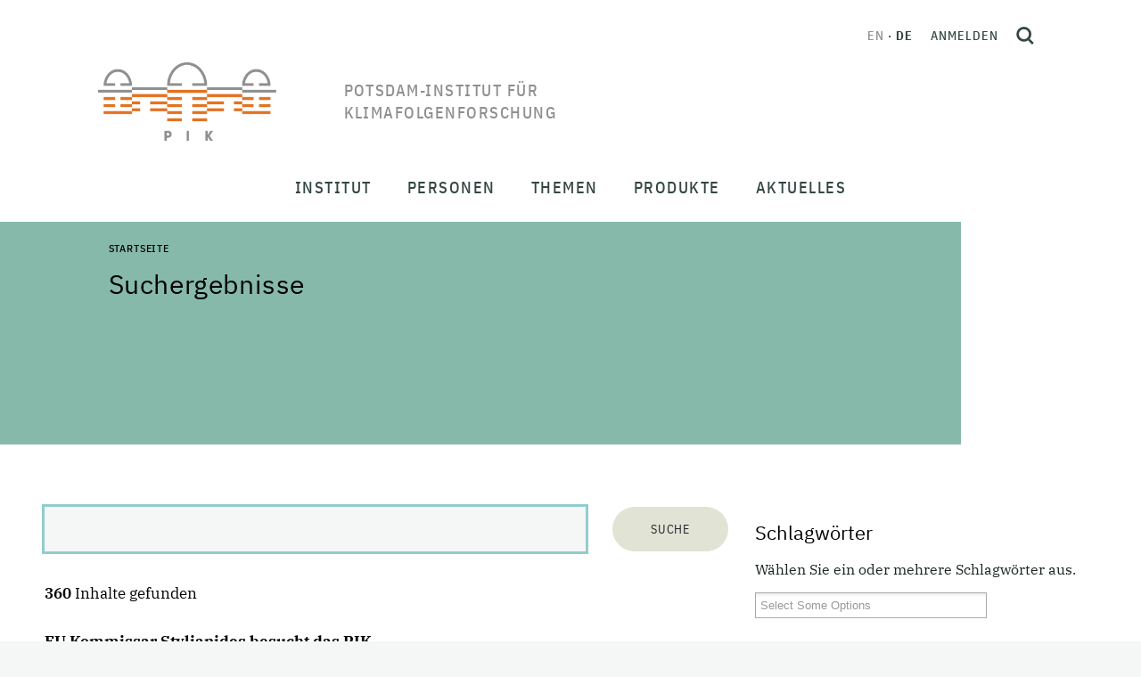

--- FILE ---
content_type: text/html;charset=utf-8
request_url: https://www.pik-potsdam.de/de/@@search?sort_on=relevance&b_start:int=210&Subject:list=1a%20-%20Research%20Department%20/%20Unit%3A%20RD3%20-%20Transformation%20Pathways&advanced_search=True&set_language=de
body_size: 175090
content:
<!DOCTYPE html>
<html xmlns="http://www.w3.org/1999/xhtml" lang="de" xml:lang="de">
<head><meta http-equiv="Content-Type" content="text/html; charset=UTF-8" />
  <meta charset="utf-8" />
  <meta name="viewport" content="width=device-width, initial-scale=1" />
  <title>Potsdam-Institut für Klimafolgenforschung</title><style> #above-content, .content-color {background-color: #86b9aa;}</style>
  <link rel="icon" href="/++theme++pik-plone-4.3-theme/favicon.ico" />
  <!-- CSS -->
  
  <link rel="stylesheet" type="text/css" href="/++theme++pik-plone-4.3-theme/css/theme.css" />
  <link rel="stylesheet" type="text/css" href="/++theme++pik-plone-4.3-theme/css/mmenu.css" />
  <link rel="stylesheet" type="text/css" href="/++theme++pik-plone-4.3-theme/css/mburger.css" />
  <link rel="stylesheet" type="text/css" href="/++theme++pik-plone-4.3-theme/css/extras.css" />
  <!-- JavaScript -->
  <script src="/++theme++pik-plone-4.3-theme/js/jquery.min.js"></script>
  <script src="/++theme++pik-plone-4.3-theme/js/popper.min.js"></script>
  <script src="/++theme++pik-plone-4.3-theme/js/bootstrap.min.js"></script>
  <script src="/++theme++pik-plone-4.3-theme/js/swiper.min.js"></script>
  <script src="/++theme++pik-plone-4.3-theme/js/mmenu.polyfills.js"></script>
  <script src="/++theme++pik-plone-4.3-theme/js/mmenu.js"></script>
  <script src="/++theme++pik-plone-4.3-theme/js/mburger.js"></script>
  <script src="/++theme++pik-plone-4.3-theme/js/hoveraccordion.js"></script>
  <script type="module" src="/++theme++pik-plone-4.3-theme/js/theme.js"></script>
  <script type="module" src="/++theme++pik-plone-4.3-theme/js/aside-nav.js"></script>
<meta name="twitter:card" content="summary" /><meta property="og:site_name" content="Potsdam Institute for Climate Impact Research" /><meta property="og:title" content="Potsdam-Institut für Klimafolgenforschung" /><meta property="og:type" content="website" /><meta property="og:description" content="" /><meta property="og:url" content="https://www.pik-potsdam.de/de" /><meta property="og:image" content="https://www.pik-potsdam.de/@@site-logo/logo.png" /><meta property="og:image:type" content="image/png" /><meta name="generator" content="Plone - http://plone.com" /><link rel="alternate" hreflang="en" href="https://www.pik-potsdam.de/en" /><link rel="alternate" hreflang="de" href="https://www.pik-potsdam.de/de" /><link rel="home" title="Startseite" href="https://www.pik-potsdam.de/de" /><link rel="stylesheet" href="https://www.pik-potsdam.de/++plone++production/++unique++2025-01-27T18:02:03.540382/default.css" data-bundle="production" /><link rel="stylesheet" href="https://www.pik-potsdam.de/++plone++static/++unique++2023-06-05%2012%3A51%3A11.892448/plone-fontello-compiled.css" data-bundle="plone-fontello" /><link rel="stylesheet" href="https://www.pik-potsdam.de/++plone++static/++unique++2023-06-05%2012%3A51%3A11.892448/plone-glyphicons-compiled.css" data-bundle="plone-glyphicons" /><link rel="canonical" href="https://www.pik-potsdam.de/de" /><link rel="search" href="https://www.pik-potsdam.de/@@search" title="Website durchsuchen" /><link rel="stylesheet" href="/++theme++pik-plone-4.3-theme/css/chosen.min.css" /><script>PORTAL_URL = 'https://www.pik-potsdam.de';</script><script type="text/javascript" src="https://www.pik-potsdam.de/++plone++production/++unique++2025-01-27T18:02:03.540382/default.js" data-bundle="production"></script></head><style>.logo__title { width: 15em; text-transform: uppercase; }</style>
<body id="visual-portal-wrapper" class="frontend icons-off portaltype-lrf site-de template-search thumbs-on userrole-anonymous viewpermission-view" dir="ltr" data-base-url="https://www.pik-potsdam.de/de" data-view-url="https://www.pik-potsdam.de/de" data-portal-url="https://www.pik-potsdam.de" data-i18ncatalogurl="https://www.pik-potsdam.de/plonejsi18n" data-pat-pickadate="{&quot;date&quot;: {&quot;selectYears&quot;: 10}, &quot;time&quot;: {&quot;interval&quot;: 15 } }" data-pat-plone-modal="{&quot;actionOptions&quot;: {&quot;displayInModal&quot;: false}}"><div class="app" id="app">
  <div class="top" id="top">
    <div class="header" id="header">
	    <a class="skip" href="#main">Skip to main content</a>
      <div class="header__brand">
        <a class="logo" href="https://www.pik-potsdam.de/de">
          <img class="logo__img" src="/++theme++pik-plone-4.3-theme/images/logo.png" alt="Potsdam Institute for Climate Impact Research" width="200" height="88" />
          <img class="logo__imgSticky" src="/++theme++pik-plone-4.3-theme/images/logo-sticky.png" alt="Logo" width="126" height="40" />

          <span class="logo__title">Potsdam-Institut für Klimafolgenforschung</span>
        </a>
      </div>

      <div class="header__toolbar">
        <div class="header__toolbar__inner">
          <ul class="languageSwitcher">
    
    <li class="translated language-en">
        <a href="https://www.pik-potsdam.de/@@multilingual-selector/0a5e02bac7e04ad5975ce8ef41eb0882/en?sort_on=%5B%27relevance%27%5D&amp;b_start%3Aint=%5B%27210%27%5D&amp;Subject%3Alist=%5B%271a+-+Research+Department+%2F+Unit%3A+RD3+-+Transformation+Pathways%27%5D&amp;advanced_search=%5B%27True%27%5D&amp;post_path=%5B%27%2F%40%40search%27%5D" title="English">en</a>
    </li>
    
    <li class="currentLanguage translated language-de">
        <a href="https://www.pik-potsdam.de/@@multilingual-selector/0a5e02bac7e04ad5975ce8ef41eb0882/de?sort_on=%5B%27relevance%27%5D&amp;b_start%3Aint=%5B%27210%27%5D&amp;Subject%3Alist=%5B%271a+-+Research+Department+%2F+Unit%3A+RD3+-+Transformation+Pathways%27%5D&amp;advanced_search=%5B%27True%27%5D&amp;post_path=%5B%27%2F%40%40search%27%5D" title="Deutsch">de</a>
    </li>
    
</ul>

          <div class="personalTools">
            <ul class="personalToolsList">
              <li>
                
      
          <a title="Anmelden" href="https://www.pik-potsdam.de/de/login" id="personaltools-login" class="pat-plone-modal" data-pat-plone-modal="{&quot;prependContent&quot;: &quot;.portalMessage&quot;, &quot;title&quot;: &quot;Anmelden&quot;, &quot;width&quot;: &quot;26em&quot;, &quot;actionOptions&quot;: {&quot;redirectOnResponse&quot;: true}}">Anmelden</a>
      
    
              </li>
            </ul>
          </div>
          <button type="button" class="searchToggle" id="search-toggle" title="Open search">
            <svg xmlns="http://www.w3.org/2000/svg" width="20" height="20" viewbox="0 0 21.02 21.52" fill="none" stroke="#344643" stroke-width="3">
              <g transform="translate(1.5 1.5)">
                <circle cx="7.544" cy="7.544" r="7.544"></circle>
                <path d="M13.51 14.01l4.95 4.95"></path>
              </g>
            </svg>
          </button>
        </div>
        <div id="hamburger">
          <a class="mobileNavToggle" href="#mobile-nav">
                <span class="mburger">
                  <b></b>
                  <b></b>
                  <b></b>
                </span>
            <span class="mobileNavToggle__text">
        Schließen
      </span>
          </a>
        </div>
      </div>
    </div>

    <nav class="mainNav" id="main-nav">
      <div class="mainNav__overlay" id="main-nav-overlay"></div>
      <ul class="mainMenu">
            
              <li id="portaltab-institut" class="menu-position-1 hasDropDown dropdown">
                  <span class="mainMenu__link" data-href="https://www.pik-potsdam.de/de/institut">Institut</span>
                  

                  
                  <div class="mainMenu__submenu"><ul class="submenu">
                  <li class="dropdown-submenu">
                  <a class="clearfix state-published" title="Über uns - Die wissenschaftlichen Grenzen ausdehnen und Lösungen für eine gerechte und sichere Klimazukunft anbieten" href="https://www.pik-potsdam.de/de/institut/ueber">
      <span class="submenu_title">Über</span>
      
      
      
    </a>

    



  

    

    

    </li> <li class="menu-position-2">

    <a class="clearfix state-published" title="" href="https://www.pik-potsdam.de/de/institut/abteilungen">
      <span class="submenu_title">Forschungsabteilungen</span>
      
      
      
    </a>

    



  

    

    

    </li> <li class="menu-position-3">

    <a class="clearfix state-published" title="" href="https://www.pik-potsdam.de/de/institut/labs">
      <span class="submenu_title">Labs</span>
      
      
      
    </a>

    



  

    

    

    </li> <li class="menu-position-4">

    <a class="clearfix state-published" title="" href="https://www.pik-potsdam.de/de/institut/futurelabs">
      <span class="submenu_title">FutureLabs &amp; Science Units</span>
      
      
      
    </a>

    



  

    

    

    </li> <li class="menu-position-5">

    <a class="clearfix state-published" title="" href="https://www.pik-potsdam.de/de/institut/wissenschaftliche-netzwerke">
      <span class="submenu_title">Wissenschaftliche Netzwerke</span>
      
      
      
    </a>

    



  

    

    

    </li> <li class="menu-position-6">

    <a class="clearfix state-published" title="" href="https://www.pik-potsdam.de/de/institut/kontakt">
      <span class="submenu_title">Kontakt</span>
      
      
      
    </a>
                  </li>
                  </ul></div>
                  
              </li>
            
              <li id="portaltab-personen" class="menu-position-2 hasDropDown dropdown">
                  <span class="mainMenu__link" data-href="https://www.pik-potsdam.de/de/personen">Personen</span>
                  

                  
                  <div class="mainMenu__submenu"><ul class="submenu">
                  <li class="dropdown-submenu">
                  <a class="clearfix state-published" title="" href="https://www.pik-potsdam.de/de/personen/vorstand">
      <span class="submenu_title">Vorstand</span>
      
      
      
    </a>

    



  

    

    

    </li> <li class="menu-position-2">

    <a class="clearfix state-published" title="" href="https://www.pik-potsdam.de/de/personen/beschaeftigte">
      <span class="submenu_title">Beschäftigte</span>
      
      
      
    </a>

    



  

    

    

    </li> <li class="menu-position-3">

    <a class="clearfix state-published" title="" href="https://www.pik-potsdam.de/de/personen/alumni">
      <span class="submenu_title">Alumni</span>
      
      
      
    </a>

    



  

    

    

    </li> <li class="menu-position-4">

    <a class="clearfix state-published" title="" href="/en/people/career">
      <span class="submenu_title">Karriere</span>
      
      
      
    </a>
                  </li>
                  </ul></div>
                  
              </li>
            
              <li id="portaltab-themen" class="menu-position-3 hasDropDown dropdown">
                  <span class="mainMenu__link" data-href="https://www.pik-potsdam.de/de/themen">Themen</span>
                  

                  
                  <div class="mainMenu__submenu"><ul class="submenu">
                  <li class="dropdown-submenu">
                  <a class="clearfix state-published" title="" href="https://www.pik-potsdam.de/de/themen/wetter-extreme-atmosphaere">
      <span class="submenu_title">Wetter, Extreme &amp; Atmosphäre</span>
      
      
      
    </a>

    



  

    

    

    </li> <li class="menu-position-2">

    <a class="clearfix state-published" title="" href="https://www.pik-potsdam.de/de/themen/eis-ozeane-meeresspiegelanstieg">
      <span class="submenu_title">Eis, Ozeane &amp; Meeresspiegelanstieg</span>
      
      
      
    </a>

    



  

    

    

    </li> <li class="menu-position-3">

    <a class="clearfix state-published" title="" href="https://www.pik-potsdam.de/de/themen/landnutzung-ernaehrung-wasser-oekosysteme">
      <span class="submenu_title">Landnutzung, Ernährung, Wasser &amp; Ökosysteme</span>
      
      
      
    </a>

    



  

    

    

    </li> <li class="menu-position-4">

    <a class="clearfix state-published" title="" href="https://www.pik-potsdam.de/de/themen/klimapolitik-oekonomie-energie">
      <span class="submenu_title">Klimapolitik, Ökonomie &amp; Energie</span>
      
      
      
    </a>

    



  

    

    

    </li> <li class="menu-position-5">

    <a class="clearfix state-published" title="" href="https://www.pik-potsdam.de/de/themen/gesundheit-sicherheit-entwicklung">
      <span class="submenu_title">Gesundheit, Sicherheit &amp; Entwicklung</span>
      
      
      
    </a>

    



  

    

    

    </li> <li class="menu-position-6">

    <a class="clearfix state-published" title="" href="https://www.pik-potsdam.de/de/themen/komplexe-netzwerke-maschinelles-lernen-entscheidungstheorie">
      <span class="submenu_title">Komplexe Netzwerke, Maschinelles Lernen &amp; Entscheidungstheorie</span>
      
      
      
    </a>

    



  

    

    

    </li> <li class="menu-position-7">

    <a class="clearfix state-published" title="" href="https://www.pik-potsdam.de/de/themen/planetare-grenzen-kipp-elemente-globale-gemeinschaftsgueter">
      <span class="submenu_title">Planetare Grenzen, Kipp-Elemente &amp; Globale Gemeinschaftsgüter</span>
      
      
      
    </a>
                  </li>
                  </ul></div>
                  
              </li>
            
              <li id="portaltab-produkte" class="menu-position-4 hasDropDown dropdown">
                  <span class="mainMenu__link" data-href="https://www.pik-potsdam.de/de/produkte">Produkte</span>
                  

                  
                  <div class="mainMenu__submenu"><ul class="submenu">
                  <li class="dropdown-submenu">
                  <a class="clearfix state-published" title="Publikationen sind eines der wichtigsten Produkte des PIK. Auf dieser Seite finden Sie unsere neuesten Arbeiten und weitere Informationen" href="https://www.pik-potsdam.de/de/produkte/publikationen">
      <span class="submenu_title">Publikationen</span>
      
      
      
    </a>

    



  

    

    

    </li> <li class="menu-position-2">

    <a class="clearfix state-published" title="" href="https://www.pik-potsdam.de/de/produkte/projekte">
      <span class="submenu_title">Projekte</span>
      
      
      
    </a>

    



  

    

    

    </li> <li class="menu-position-3">

    <a class="clearfix state-published" title="" href="https://www.pik-potsdam.de/de/produkte/politikberatung">
      <span class="submenu_title">Politikberatung</span>
      
      
      
    </a>

    



  

    

    

    </li> <li class="menu-position-4">

    <a class="clearfix state-published" title="" href="https://www.pik-potsdam.de/de/produkte/policy-unit">
      <span class="submenu_title">Policy Unit</span>
      
      
      
    </a>

    



  

    

    

    </li> <li class="menu-position-5">

    <a class="clearfix state-published" title="" href="https://www.pik-potsdam.de/de/produkte/software-daten-modelle">
      <span class="submenu_title">Software, Daten &amp; Modelle</span>
      
      
      
    </a>

    



  

    

    

    </li> <li class="menu-position-6">

    <a class="clearfix state-published" title="PIKs Beitrag zu Innovation und nachhaltiger Entwicklung" href="https://www.pik-potsdam.de/de/produkte/transfer">
      <span class="submenu_title">Transfer</span>
      
      
      
    </a>

    



  

    

    

    </li> <li class="menu-position-7">

    <a class="clearfix state-published" title="Klimareihe  der Säkularstation Potsdam Telegraphenberg. Die Station ist als Repräsentativstation für verschiedene Raum- und Zeitskalen geeignet." href="https://www.pik-potsdam.de/de/produkte/klima-wetter-potsdam">
      <span class="submenu_title">Klima &amp; Wetter Potsdam</span>
      
      
      
    </a>

    



  

    

    

    </li> <li class="menu-position-8">

    <a class="clearfix state-published" title="" href="https://www.pik-potsdam.de/de/produkte/klimafolgenonline">
      <span class="submenu_title">KlimafolgenOnline</span>
      
      
      
    </a>

    



  

    

    

    </li> <li class="menu-position-9">

    <a class="clearfix state-published" title="Hier finden Sie allgemein verständliche Informationen zu ausgesuchten Themen aus den Bereichen Klimawandel und globale Umweltveränderungen und zum historischen Telegraphenberg. " href="https://www.pik-potsdam.de/de/produkte/infothek">
      <span class="submenu_title">Infothek</span>
      
      
      
    </a>
                  </li>
                  </ul></div>
                  
              </li>
            
              <li id="portaltab-aktuelles" class="menu-position-5 hasDropDown dropdown">
                  <span class="mainMenu__link" data-href="https://www.pik-potsdam.de/de/aktuelles">Aktuelles</span>
                  

                  
                  <div class="mainMenu__submenu"><ul class="submenu">
                  <li class="dropdown-submenu">
                  <a class="clearfix state-published" title="" href="https://www.pik-potsdam.de/de/aktuelles/nachrichten">
      <span class="submenu_title">Nachrichten</span>
      
      
      
    </a>

    



  

    

    

    </li> <li class="menu-position-2">

    <a class="clearfix state-published" title="" href="https://www.pik-potsdam.de/de/aktuelles/stellen">
      <span class="submenu_title">Stellenangebote // Open Positions</span>
      
      
      
    </a>

    



  

    

    

    </li> <li class="menu-position-3">

    <a class="clearfix state-published" title="" href="https://www.pik-potsdam.de/de/aktuelles/pik-in-den-medien">
      <span class="submenu_title">PIK in den Medien</span>
      
      
      
    </a>

    



  

    

    

    </li> <li class="menu-position-4">

    <a class="clearfix state-published" title="" href="/de/institut/ueber/kommunikation">
      <span class="submenu_title">Kontakt für Medien</span>
      
      
      
    </a>
                  </li>
                  </ul></div>
                  
              </li>
            
        </ul>
    </nav>

    <nav class="mobileNav" id="mobile-nav">
      <ul class="mobileMenu" id="mobile-menu">
            
              <li id="portaltab-institut" class="menu-position-1 hasDropDown dropdown">
                  <a href="https://www.pik-potsdam.de/de/institut" title="" class=" state-published" role="button" aria-haspopup="true" aria-expanded="false">Institut<span class="opener"><span class="caret"></span></span></a>
                  

                  
                  <ul class="submenu dropdown-menu navTreeLevel0">
                  <li class="dropdown-submenu">
                  <a class="clearfix state-published hasDropDown" title="Über uns - Die wissenschaftlichen Grenzen ausdehnen und Lösungen für eine gerechte und sichere Klimazukunft anbieten" href="https://www.pik-potsdam.de/de/institut/ueber">
      <span class="submenu_title">Über</span>
      
      
      <span class="opener"><span class="caret"></span></span>
    </a>

    



  

    <ul class="submenu dropdown-menu navTree navTreeLevel1"> <li class="menu-position-2">

    

    

    <a class="clearfix state-published" title="" href="https://www.pik-potsdam.de/de/personen/direktorium">
      <span class="submenu_title">Direktorium</span>
      
      
      
    </a>

    



  

    

    

    </li> <li class="menu-position-3">

    <a class="clearfix state-published" title="" href="https://www.pik-potsdam.de/de/institut/ueber/stab-der-direktoren">
      <span class="submenu_title">Stab der Direktoren</span>
      
      
      
    </a>

    



  

    

    

    </li> <li class="menu-position-4">

    <a class="clearfix state-published" title="" href="https://www.pik-potsdam.de/de/institut/ueber/stab-der-administrativen-direktorin">
      <span class="submenu_title">Stab der Administrativen Direktorin</span>
      
      
      
    </a>

    



  

    

    

    </li> <li class="menu-position-5">

    <a class="clearfix state-published" title="" href="https://www.pik-potsdam.de/de/institut/ueber/wissenschaftsmanagement">
      <span class="submenu_title">Wissenschaftsmanagement</span>
      
      
      
    </a>

    



  

    

    

    </li> <li class="menu-position-6">

    <a class="clearfix state-published" title="" href="https://www.pik-potsdam.de/de/institut/ueber/kommunikation">
      <span class="submenu_title">Kommunikation</span>
      
      
      
    </a>

    



  

    

    

    </li> <li class="menu-position-7 dropdown-submenu">

    <a class="clearfix state-published hasDropDown" title="" href="https://www.pik-potsdam.de/de/institut/ueber/verwaltung">
      <span class="submenu_title">Verwaltung</span>
      
      
      <span class="opener"><span class="caret"></span></span>
    </a>

    



  

    <ul class="submenu dropdown-menu navTree navTreeLevel2"> <li class="menu-position-8">

    

    

    <a class="clearfix state-published" title="" href="https://www.pik-potsdam.de/de/institut/ueber/verwaltung/ausschreibungen-und-vergaben">
      <span class="submenu_title">Ausschreibungen und Vergaben</span>
      
      
      
    </a>

    



  

    

    </li> </ul>

    </li> <li class="menu-position-9">

    <a class="clearfix state-published" title="IT-Services at PIK" href="/portal/resolveuid/de1cbcf7d24741a39dcc7fb19bdf429e">
      <span class="submenu_title">IT-Dienste</span>
      
      
      
    </a>

    



  

    

    

    </li> <li class="menu-position-10">

    <a class="clearfix state-published" title="" href="https://www.pik-potsdam.de/de/institut/ueber/kuratorium">
      <span class="submenu_title">Kuratorium</span>
      
      
      
    </a>

    



  

    

    

    </li> <li class="menu-position-11">

    <a class="clearfix state-published" title="" href="https://www.pik-potsdam.de/de/institut/ueber/beirat">
      <span class="submenu_title">Wissenschaftlicher Beirat</span>
      
      
      
    </a>

    



  

    

    

    </li> <li class="menu-position-12">

    <a class="clearfix state-published" title="" href="https://www.pik-potsdam.de/de/institut/ueber/betriebsrat">
      <span class="submenu_title">Betriebsrat</span>
      
      
      
    </a>

    



  

    

    

    </li> <li class="menu-position-13">

    <a class="clearfix state-published" title="" href="/portal/resolveuid/43c02823db9b48458bd04e37fed9196e">
      <span class="submenu_title">Sachberichte</span>
      
      
      
    </a>

    



  

    

    

    </li> <li class="menu-position-14">

    <a class="clearfix state-published" title="" href="https://www.pik-potsdam.de/de/institut/ueber/chancengleichheit">
      <span class="submenu_title">Chancengleichheit</span>
      
      
      
    </a>

    



  

    

    

    </li> <li class="menu-position-15">

    <a class="clearfix state-published" title="" href="https://www.pik-potsdam.de/de/institut/ueber/vielfalt">
      <span class="submenu_title">Vielfalt</span>
      
      
      
    </a>

    



  

    

    </li> </ul>

    </li> <li class="menu-position-16 dropdown-submenu">

    <a class="clearfix state-published hasDropDown" title="" href="https://www.pik-potsdam.de/de/institut/abteilungen">
      <span class="submenu_title">Forschungsabteilungen</span>
      
      
      <span class="opener"><span class="caret"></span></span>
    </a>

    



  

    <ul class="submenu dropdown-menu navTree navTreeLevel1"> <li class="menu-position-17 dropdown-submenu">

    

    

    <a class="clearfix state-published hasDropDown" title="Ozeane, Atmosphäre und Biosphäre in Vergangenheit, Gegenwart und Zukunft" href="https://www.pik-potsdam.de/de/institut/abteilungen/erdsystemanalyse">
      <span class="submenu_title">Erdsystemanalyse</span>
      
      
      <span class="opener"><span class="caret"></span></span>
    </a>

    



  

    <ul class="submenu dropdown-menu navTree navTreeLevel2"> <li class="menu-position-18 dropdown-submenu">

    

    

    <a class="clearfix state-published hasDropDown" title="" href="https://www.pik-potsdam.de/de/institut/abteilungen/erdsystemanalyse/forschung">
      <span class="submenu_title">Forschungsgruppen</span>
      
      
      <span class="opener"><span class="caret"></span></span>
    </a>

    



  

    <ul class="submenu dropdown-menu navTree navTreeLevel3"> <li class="menu-position-19 dropdown-submenu">

    

    

    <a class="clearfix state-published hasDropDown" title="" href="https://www.pik-potsdam.de/de/institut/abteilungen/erdsystemanalyse/forschung/langfristige-entwicklungspfade">
      <span class="submenu_title">Langfristige Entwicklungspfade</span>
      
      
      <span class="opener"><span class="caret"></span></span>
    </a>

    



  

    <ul class="submenu dropdown-menu navTree navTreeLevel4"> <li class="menu-position-20">

    

    

    <a class="clearfix state-published" title="" href="https://www.pik-potsdam.de/de/institut/abteilungen/erdsystemanalyse/forschung/langfristige-entwicklungspfade/team">
      <span class="submenu_title">Team LOTES</span>
      
      
      
    </a>

    



  

    

    

    </li> <li class="menu-position-21">

    <a class="clearfix state-published" title="" href="https://www.pik-potsdam.de/de/institut/abteilungen/erdsystemanalyse/forschung/langfristige-entwicklungspfade/projekte">
      <span class="submenu_title">Projekte LOTES</span>
      
      
      
    </a>

    



  

    

    

    </li> <li class="menu-position-22">

    <a class="clearfix state-published" title="Arbeitsgruppe Langfristige Entwicklungspfade (LOTES)" href="https://www.pik-potsdam.de/de/institut/abteilungen/erdsystemanalyse/forschung/langfristige-entwicklungspfade/publikationen">
      <span class="submenu_title">Publikationen</span>
      
      
      
    </a>

    



  

    

    </li> </ul>

    </li> <li class="menu-position-23 dropdown-submenu">

    <a class="clearfix state-published hasDropDown" title="" href="https://www.pik-potsdam.de/de/institut/abteilungen/erdsystemanalyse/forschung/vergangenheit-und-zukunft-der-erde">
      <span class="submenu_title">Vergangenheit und Zukunft der Erde</span>
      
      
      <span class="opener"><span class="caret"></span></span>
    </a>

    



  

    <ul class="submenu dropdown-menu navTree navTreeLevel4"> <li class="menu-position-24">

    

    

    <a class="clearfix state-published" title="" href="https://www.pik-potsdam.de/de/institut/abteilungen/erdsystemanalyse/forschung/vergangenheit-und-zukunft-der-erde/team">
      <span class="submenu_title">Team PATH</span>
      
      
      
    </a>

    



  

    

    

    </li> <li class="menu-position-25">

    <a class="clearfix state-published" title="" href="https://www.pik-potsdam.de/de/institut/abteilungen/erdsystemanalyse/forschung/vergangenheit-und-zukunft-der-erde/projekte">
      <span class="submenu_title">Projekte PATH</span>
      
      
      
    </a>

    



  

    

    

    </li> <li class="menu-position-26">

    <a class="clearfix state-published" title="Arbeitsgruppe Zustände des sich wandelnden Erdsystems (ESMO)" href="https://www.pik-potsdam.de/de/institut/abteilungen/erdsystemanalyse/forschung/vergangenheit-und-zukunft-der-erde/publikationen">
      <span class="submenu_title">Publikationen</span>
      
      
      
    </a>

    



  

    

    </li> </ul>

    </li> <li class="menu-position-27 dropdown-submenu">

    <a class="clearfix state-published hasDropDown" title="" href="https://www.pik-potsdam.de/de/institut/abteilungen/erdsystemanalyse/forschung/oekosysteme-im-wandel">
      <span class="submenu_title">Ökosysteme im Wandel</span>
      
      
      <span class="opener"><span class="caret"></span></span>
    </a>

    



  

    <ul class="submenu dropdown-menu navTree navTreeLevel4"> <li class="menu-position-28">

    

    

    <a class="clearfix state-published" title="" href="https://www.pik-potsdam.de/de/institut/abteilungen/erdsystemanalyse/forschung/oekosysteme-im-wandel/publikationen">
      <span class="submenu_title">Publikationen EST</span>
      
      
      
    </a>

    



  

    

    

    </li> <li class="menu-position-29">

    <a class="clearfix state-published" title="" href="https://www.pik-potsdam.de/de/institut/abteilungen/erdsystemanalyse/forschung/oekosysteme-im-wandel/team">
      <span class="submenu_title">Team EST</span>
      
      
      
    </a>

    



  

    

    

    </li> <li class="menu-position-30">

    <a class="clearfix state-published" title="" href="https://www.pik-potsdam.de/de/institut/abteilungen/erdsystemanalyse/forschung/oekosysteme-im-wandel/projekte">
      <span class="submenu_title">Projekte EST</span>
      
      
      
    </a>

    



  

    

    

    </li> <li class="menu-position-31">

    <a class="clearfix state-published" title="" href="https://www.pik-potsdam.de/de/institut/abteilungen/erdsystemanalyse/forschung/oekosysteme-im-wandel/aktuelles">
      <span class="submenu_title">Aktuelles</span>
      
      
      
    </a>

    



  

    

    </li> </ul>

    </li> <li class="menu-position-32 dropdown-submenu">

    <a class="clearfix state-published hasDropDown" title="" href="https://www.pik-potsdam.de/de/institut/abteilungen/erdsystemanalyse/forschung/sicherer-handlungsraum-landbiosphaere">
      <span class="submenu_title">Sicherer Handlungsraum Landbiosphäre</span>
      
      
      <span class="opener"><span class="caret"></span></span>
    </a>

    



  

    <ul class="submenu dropdown-menu navTree navTreeLevel4"> <li class="menu-position-33">

    

    

    <a class="clearfix state-published" title="Arbeitsgruppe Sicherer Handlungsraum Landbiosphäre (TESS) " href="https://www.pik-potsdam.de/de/institut/abteilungen/erdsystemanalyse/forschung/sicherer-handlungsraum-landbiosphaere/publikationen">
      <span class="submenu_title">Publikationen</span>
      
      
      
    </a>

    



  

    

    

    </li> <li class="menu-position-34">

    <a class="clearfix state-published" title="" href="https://www.pik-potsdam.de/de/institut/abteilungen/erdsystemanalyse/forschung/sicherer-handlungsraum-landbiosphaere/team">
      <span class="submenu_title">Team TESS</span>
      
      
      
    </a>

    



  

    

    

    </li> <li class="menu-position-35">

    <a class="clearfix state-published" title="" href="https://www.pik-potsdam.de/de/institut/abteilungen/erdsystemanalyse/forschung/sicherer-handlungsraum-landbiosphaere/projekte">
      <span class="submenu_title">Projekte TESS</span>
      
      
      
    </a>

    



  

    

    

    </li> <li class="menu-position-36">

    <a class="clearfix state-published" title="" href="https://www.pik-potsdam.de/de/institut/abteilungen/erdsystemanalyse/forschung/sicherer-handlungsraum-landbiosphaere/aktuelles">
      <span class="submenu_title">Aktuelles</span>
      
      
      
    </a>

    



  

    

    </li> </ul>

    </li> <li class="menu-position-37 dropdown-submenu">

    <a class="clearfix state-published hasDropDown" title="" href="https://www.pik-potsdam.de/de/institut/abteilungen/erdsystemanalyse/forschung/erdsystemdynamik">
      <span class="submenu_title">Erdsystemdynamik</span>
      
      
      <span class="opener"><span class="caret"></span></span>
    </a>

    



  

    <ul class="submenu dropdown-menu navTree navTreeLevel4"> <li class="menu-position-38">

    

    

    <a class="clearfix state-published" title="" href="https://www.pik-potsdam.de/de/institut/abteilungen/erdsystemanalyse/forschung/erdsystemdynamik/team">
      <span class="submenu_title">Team</span>
      
      
      
    </a>

    



  

    

    

    </li> <li class="menu-position-39">

    <a class="clearfix state-published" title="" href="https://www.pik-potsdam.de/de/institut/abteilungen/erdsystemanalyse/forschung/erdsystemdynamik/projekte">
      <span class="submenu_title">Projekte</span>
      
      
      
    </a>

    



  

    

    

    </li> <li class="menu-position-40">

    <a class="clearfix state-published" title="" href="https://www.pik-potsdam.de/de/institut/abteilungen/erdsystemanalyse/forschung/erdsystemdynamik/publikationen">
      <span class="submenu_title">Publikationen</span>
      
      
      
    </a>

    



  

    

    </li> </ul></li> </ul>

    </li> <li class="menu-position-41 dropdown-submenu">

    <a class="clearfix state-published hasDropDown" title="Die wissenschaftliche Arbeit des Forschungsbereichs 1 ist in sogenannte Flaggschiff-Projekte eingebunden. Diese Flaggschiff-Projekte werden aus Drittmitteln finanziert, sowohl inhaltlich als auch personell. Sie sind teilweise auch mit anderen Forschungsbereichen des PIK verbunden." href="https://www.pik-potsdam.de/de/institut/abteilungen/erdsystemanalyse/projekte">
      <span class="submenu_title">Projekte</span>
      
      
      <span class="opener"><span class="caret"></span></span>
    </a>

    



  

    <ul class="submenu dropdown-menu navTree navTreeLevel3"> <li class="menu-position-42">

    

    

    <a class="clearfix state-published" title="" href="https://www.pik-potsdam.de/de/institut/abteilungen/erdsystemanalyse/projekte/abgeschlossene-projekte">
      <span class="submenu_title">Abgeschlossene Projekte</span>
      
      
      
    </a>

    



  

    

    </li> </ul>

    </li> <li class="menu-position-43 dropdown-submenu">

    <a class="clearfix state-published hasDropDown" title="" href="https://www.pik-potsdam.de/de/institut/abteilungen/erdsystemanalyse/publikationen">
      <span class="submenu_title">Publikationen</span>
      
      
      <span class="opener"><span class="caret"></span></span>
    </a>

    



  

    <ul class="submenu dropdown-menu navTree navTreeLevel3"> <li class="menu-position-44">

    

    

    <a class="clearfix state-published" title="" href="https://www.pik-potsdam.de/de/institut/abteilungen/erdsystemanalyse/publikationen/publikationen-rd1">
      <span class="submenu_title">Fachartikel</span>
      
      
      
    </a>

    



  

    

    

    </li> <li class="menu-position-45">

    <a class="clearfix state-published" title="" href="https://www.pik-potsdam.de/en/institute/departments/earth-system-analysis/publications/media">
      <span class="submenu_title">Medien</span>
      
      
      
    </a>

    



  

    

    </li> </ul>

    </li> <li class="menu-position-46">

    <a class="clearfix state-published" title="" href="https://www.pik-potsdam.de/de/institut/abteilungen/erdsystemanalyse/modelle-fb1">
      <span class="submenu_title">Modelle</span>
      
      
      
    </a>

    



  

    

    

    </li> <li class="menu-position-47">

    <a class="clearfix state-published" title="RD 1 - Erdsystemanalyse" href="https://www.pik-potsdam.de/de/institut/abteilungen/erdsystemanalyse/beschaeftigte-rd1">
      <span class="submenu_title">Beschäftigte</span>
      
      
      
    </a>

    



  

    

    

    </li> <li class="menu-position-48">

    <a class="clearfix state-published" title="" href="http://www.pik-potsdam.de/research/earth-system-analysis/phd?set_language=en">
      <span class="submenu_title">Promovierende</span>
      
      
      
    </a>

    



  

    

    

    </li> <li class="menu-position-49">

    <a class="clearfix state-published" title="" href="https://www.pik-potsdam.de/de/institut/abteilungen/erdsystemanalyse/aktuelles">
      <span class="submenu_title">Aktuelles</span>
      
      
      
    </a>

    



  

    

    </li> </ul>

    </li> <li class="menu-position-50 dropdown-submenu">

    <a class="clearfix state-published hasDropDown" title="Klimafolgen und Anpassung" href="https://www.pik-potsdam.de/de/institut/abteilungen/klimaresilienz">
      <span class="submenu_title">Klimaresilienz</span>
      
      
      <span class="opener"><span class="caret"></span></span>
    </a>

    



  

    <ul class="submenu dropdown-menu navTree navTreeLevel2"> <li class="menu-position-51 dropdown-submenu">

    

    

    <a class="clearfix state-published hasDropDown" title="" href="https://www.pik-potsdam.de/de/institut/abteilungen/klimaresilienz/arbeitsgruppen">
      <span class="submenu_title">Arbeitsgruppen</span>
      
      
      <span class="opener"><span class="caret"></span></span>
    </a>

    



  

    <ul class="submenu dropdown-menu navTree navTreeLevel3"> <li class="menu-position-52 dropdown-submenu">

    

    

    <a class="clearfix state-published hasDropDown" title="" href="https://www.pik-potsdam.de/de/institut/abteilungen/klimaresilienz/arbeitsgruppen/klimawandel-und-gesundheit">
      <span class="submenu_title">Klimawandel und Gesundheit</span>
      
      
      <span class="opener"><span class="caret"></span></span>
    </a>

    



  

    <ul class="submenu dropdown-menu navTree navTreeLevel4"> <li class="menu-position-53">

    

    

    <a class="clearfix state-published" title="" href="https://www.pik-potsdam.de/de/institut/abteilungen/klimaresilienz/arbeitsgruppen/klimawandel-und-gesundheit/team">
      <span class="submenu_title">Team</span>
      
      
      
    </a>

    



  

    

    

    </li> <li class="menu-position-54">

    <a class="clearfix state-published" title="" href="https://www.pik-potsdam.de/en/institute/departments/climate-resilience/research-groups/climate-change-and-health/publications/publications-cch">
      <span class="submenu_title">Ausgesuchte Publikationen</span>
      
      
      
    </a>

    



  

    

    </li> </ul>

    </li> <li class="menu-position-55 dropdown-submenu">

    <a class="clearfix state-published hasDropDown" title="" href="https://www.pik-potsdam.de/de/institut/abteilungen/klimaresilienz/arbeitsgruppen/dynamik-derlandbiosphaere">
      <span class="submenu_title">Dynamik der Landbiosphäre</span>
      
      
      <span class="opener"><span class="caret"></span></span>
    </a>

    



  

    <ul class="submenu dropdown-menu navTree navTreeLevel4"> <li class="menu-position-56">

    

    

    <a class="clearfix state-published" title="" href="https://www.pik-potsdam.de/de/institut/abteilungen/klimaresilienz/arbeitsgruppen/dynamik-derlandbiosphaere/team">
      <span class="submenu_title">Team</span>
      
      
      
    </a>

    



  

    

    

    </li> <li class="menu-position-57">

    <a class="clearfix state-published" title="" href="https://www.pik-potsdam.de/de/institut/abteilungen/klimaresilienz/arbeitsgruppen/dynamik-derlandbiosphaere/projects">
      <span class="submenu_title">Projekte</span>
      
      
      
    </a>

    



  

    

    

    </li> <li class="menu-position-58">

    <a class="clearfix state-published" title="Arbeitsgruppe Landnutzung und Resilienz" href="https://www.pik-potsdam.de/de/institut/abteilungen/klimaresilienz/arbeitsgruppen/dynamik-derlandbiosphaere/publikationen">
      <span class="submenu_title">Publikationen</span>
      
      
      
    </a>

    



  

    

    </li> </ul>

    </li> <li class="menu-position-59 dropdown-submenu">

    <a class="clearfix state-published hasDropDown" title="Eine klimaresiliente landwirtschaftliche Entwicklung" href="https://www.pik-potsdam.de/de/institut/abteilungen/klimaresilienz/arbeitsgruppen/anpassung-von-agrarsystemen">
      <span class="submenu_title">Anpassung von Agrarsystemen</span>
      
      
      <span class="opener"><span class="caret"></span></span>
    </a>

    



  

    <ul class="submenu dropdown-menu navTree navTreeLevel4"> <li class="menu-position-60">

    

    

    <a class="clearfix state-published" title="" href="https://www.pik-potsdam.de/de/institut/abteilungen/klimaresilienz/arbeitsgruppen/anpassung-von-agrarsystemen/team">
      <span class="submenu_title">Team</span>
      
      
      
    </a>

    



  

    

    

    </li> <li class="menu-position-61">

    <a class="clearfix state-published" title="" href="https://www.pik-potsdam.de/de/institut/abteilungen/klimaresilienz/arbeitsgruppen/anpassung-von-agrarsystemen/projects">
      <span class="submenu_title">Projekte</span>
      
      
      
    </a>

    



  

    

    

    </li> <li class="menu-position-62">

    <a class="clearfix state-published" title="Arbeitsgruppe Anpassung in Agrarsystemen " href="https://www.pik-potsdam.de/de/institut/abteilungen/klimaresilienz/arbeitsgruppen/anpassung-von-agrarsystemen/publikationen">
      <span class="submenu_title">Publikationen</span>
      
      
      
    </a>

    



  

    

    

    </li> <li class="menu-position-63">

    <a class="clearfix state-published" title="Anpassung von Agrarsystemen" href="https://www.pik-potsdam.de/de/institut/abteilungen/klimaresilienz/arbeitsgruppen/anpassung-von-agrarsystemen/abgeschlossene-projekte-1">
      <span class="submenu_title">Abgeschlossene Projekte</span>
      
      
      
    </a>

    



  

    

    </li> </ul>

    </li> <li class="menu-position-64 dropdown-submenu">

    <a class="clearfix state-published hasDropDown" title="" href="https://www.pik-potsdam.de/de/institut/abteilungen/klimaresilienz/arbeitsgruppen/resilienz-von-waldoekosystemen">
      <span class="submenu_title">Resilienz von Waldökosystemen</span>
      
      
      <span class="opener"><span class="caret"></span></span>
    </a>

    



  

    <ul class="submenu dropdown-menu navTree navTreeLevel4"> <li class="menu-position-65">

    

    

    <a class="clearfix state-published" title="" href="https://www.pik-potsdam.de/de/institut/abteilungen/klimaresilienz/arbeitsgruppen/resilienz-von-waldoekosystemen/team">
      <span class="submenu_title">Team</span>
      
      
      
    </a>

    



  

    

    

    </li> <li class="menu-position-66">

    <a class="clearfix state-published" title="" href="https://www.pik-potsdam.de/de/institut/abteilungen/klimaresilienz/arbeitsgruppen/resilienz-von-waldoekosystemen/projects">
      <span class="submenu_title">Projekte</span>
      
      
      
    </a>

    



  

    

    

    </li> <li class="menu-position-67">

    <a class="clearfix state-published" title="" href="https://www.pik-potsdam.de/en/institute/departments/climate-resilience/research-groups/forest-and-ecosystem-resilience/completed-projects">
      <span class="submenu_title">Abgeschlossene Projekte</span>
      
      
      
    </a>

    



  

    

    

    </li> <li class="menu-position-68">

    <a class="clearfix state-published" title="" href="https://www.pik-potsdam.de/de/institut/abteilungen/klimaresilienz/arbeitsgruppen/resilienz-von-waldoekosystemen/ausgesuchte%20publikationen">
      <span class="submenu_title">Ausgesuchte Publikationen</span>
      
      
      
    </a>

    



  

    

    </li> </ul>

    </li> <li class="menu-position-69 dropdown-submenu">

    <a class="clearfix state-published hasDropDown" title="" href="https://www.pik-potsdam.de/de/institut/abteilungen/klimaresilienz/arbeitsgruppen/hydroklimatische-risiken">
      <span class="submenu_title">Hydroklimatische Risiken</span>
      
      
      <span class="opener"><span class="caret"></span></span>
    </a>

    



  

    <ul class="submenu dropdown-menu navTree navTreeLevel4"> <li class="menu-position-70">

    

    

    <a class="clearfix state-published" title="" href="https://www.pik-potsdam.de/de/institut/abteilungen/klimaresilienz/arbeitsgruppen/hydroklimatische-risiken/team">
      <span class="submenu_title">Team</span>
      
      
      
    </a>

    



  

    

    

    </li> <li class="menu-position-71">

    <a class="clearfix state-published" title="" href="https://www.pik-potsdam.de/de/institut/abteilungen/klimaresilienz/arbeitsgruppen/hydroklimatische-risiken/projects">
      <span class="submenu_title">Projekte</span>
      
      
      
    </a>

    



  

    

    

    </li> <li class="menu-position-72">

    <a class="clearfix state-published" title="Hydroklimatische Risiken" href="https://www.pik-potsdam.de/de/institut/abteilungen/klimaresilienz/arbeitsgruppen/hydroklimatische-risiken/abgeschlossene-projekte">
      <span class="submenu_title">Abgeschlossene Projekte</span>
      
      
      
    </a>

    



  

    

    

    </li> <li class="menu-position-73">

    <a class="clearfix state-published" title="Arbeitsgruppe Hydroklimatische Risiken" href="https://www.pik-potsdam.de/de/institut/abteilungen/klimaresilienz/arbeitsgruppen/hydroklimatische-risiken/publikationen">
      <span class="submenu_title">Publikationen</span>
      
      
      
    </a>

    



  

    

    </li> </ul>

    </li> <li class="menu-position-74 dropdown-submenu">

    <a class="clearfix state-published hasDropDown" title="" href="https://www.pik-potsdam.de/de/institut/abteilungen/klimaresilienz/arbeitsgruppen/urbane-transformationen">
      <span class="submenu_title">Urbane Transformationen</span>
      
      
      <span class="opener"><span class="caret"></span></span>
    </a>

    



  

    <ul class="submenu dropdown-menu navTree navTreeLevel4"> <li class="menu-position-75">

    

    

    <a class="clearfix state-published" title="" href="https://www.pik-potsdam.de/de/institut/abteilungen/klimaresilienz/arbeitsgruppen/urbane-transformationen/team">
      <span class="submenu_title">Team</span>
      
      
      
    </a>

    



  

    

    

    </li> <li class="menu-position-76">

    <a class="clearfix state-published" title="" href="https://www.pik-potsdam.de/de/institut/abteilungen/klimaresilienz/arbeitsgruppen/urbane-transformationen/projects">
      <span class="submenu_title">Projekte</span>
      
      
      
    </a>

    



  

    

    

    </li> <li class="menu-position-77">

    <a class="clearfix state-published" title="Urbane Transformationen" href="https://www.pik-potsdam.de/de/institut/abteilungen/klimaresilienz/arbeitsgruppen/urbane-transformationen/abgeschlossene-projekte-1">
      <span class="submenu_title">Abgeschlossene Projekte</span>
      
      
      
    </a>

    



  

    

    </li> </ul>

    </li> <li class="menu-position-78">

    <a class="clearfix state-published" title="" href="/portal/resolveuid/b8b85b41bf8934e5231059da62b00d6b">
      <span class="submenu_title">Lab: Landsystemtransformation</span>
      
      
      
    </a>

    



  

    

    </li> </ul>

    </li> <li class="menu-position-79">

    <a class="clearfix state-published" title="" href="https://www.pik-potsdam.de/de/institut/abteilungen/klimaresilienz/aktuelles">
      <span class="submenu_title">Aktuelles</span>
      
      
      
    </a>

    



  

    

    

    </li> <li class="menu-position-80 dropdown-submenu">

    <a class="clearfix state-published hasDropDown" title="" href="https://www.pik-potsdam.de/de/institut/abteilungen/klimaresilienz/projekte">
      <span class="submenu_title">Projekte</span>
      
      
      <span class="opener"><span class="caret"></span></span>
    </a>

    



  

    <ul class="submenu dropdown-menu navTree navTreeLevel3"> <li class="menu-position-81">

    

    

    <a class="clearfix state-published" title="Abgeschlossene Projekte der Abteilung Klimaresilienz" href="https://www.pik-potsdam.de/de/institut/abteilungen/klimaresilienz/projekte/abgeschlossene-projekte">
      <span class="submenu_title">Abgeschlossene Projekte</span>
      
      
      
    </a>

    



  

    

    </li> </ul>

    </li> <li class="menu-position-82">

    <a class="clearfix state-published" title="Link zu den englischen Seiten" href="/portal/resolveuid/ce2890a960254dd7a7ed918f57a0dbd1">
      <span class="submenu_title">Fokus Regionen (ENG)</span>
      
      
      
    </a>

    



  

    

    

    </li> <li class="menu-position-83">

    <a class="clearfix state-published" title="Klimaresilienz" href="https://www.pik-potsdam.de/de/institut/abteilungen/klimaresilienz/publikationen">
      <span class="submenu_title">Publikationen</span>
      
      
      
    </a>

    



  

    

    

    </li> <li class="menu-position-84">

    <a class="clearfix state-published" title="" href="http://www.pik-potsdam.de/research/climate-impacts-and-vulnerabilities/models">
      <span class="submenu_title">Modelle</span>
      
      
      
    </a>

    



  

    

    

    </li> <li class="menu-position-85">

    <a class="clearfix state-published" title="" href="/en/institute/departments/climate-resilience/conferences">
      <span class="submenu_title">Veranstaltungen</span>
      
      
      
    </a>

    



  

    

    

    </li> <li class="menu-position-86">

    <a class="clearfix state-published" title="" href="/portal/resolveuid/c20de4b1e57d201e72ccc9f0711bea8d">
      <span class="submenu_title">Doktoranden</span>
      
      
      
    </a>

    



  

    

    

    </li> <li class="menu-position-87">

    <a class="clearfix state-published" title="" href="https://www.pik-potsdam.de/de/institut/abteilungen/klimaresilienz/beschaeftigte">
      <span class="submenu_title">Beschäftigte</span>
      
      
      
    </a>

    



  

    

    </li> </ul>

    </li> <li class="menu-position-88 dropdown-submenu">

    <a class="clearfix state-published hasDropDown" title="Klimarisiken und Nachhaltige Entwicklung" href="https://www.pik-potsdam.de/de/institut/abteilungen/transformationspfade">
      <span class="submenu_title">Transformationspfade</span>
      
      
      <span class="opener"><span class="caret"></span></span>
    </a>

    



  

    <ul class="submenu dropdown-menu navTree navTreeLevel2"> <li class="menu-position-89 dropdown-submenu">

    

    

    <a class="clearfix state-published hasDropDown" title="" href="https://www.pik-potsdam.de/de/institut/abteilungen/transformationspfade/ags">
      <span class="submenu_title">Arbeitsgruppen</span>
      
      
      <span class="opener"><span class="caret"></span></span>
    </a>

    



  

    <ul class="submenu dropdown-menu navTree navTreeLevel3"> <li class="menu-position-90 dropdown-submenu">

    

    

    <a class="clearfix state-published hasDropDown" title="" href="https://www.pik-potsdam.de/de/institut/abteilungen/transformationspfade/ags/klimawandel-und-bevoelkerungsdynamik">
      <span class="submenu_title">Klimawandel und Bevölkerungsdynamik</span>
      
      
      <span class="opener"><span class="caret"></span></span>
    </a>

    



  

    <ul class="submenu dropdown-menu navTree navTreeLevel4"> <li class="menu-position-91">

    

    

    <a class="clearfix state-published" title="" href="https://www.pik-potsdam.de/de/institut/abteilungen/transformationspfade/ags/klimawandel-und-bevoelkerungsdynamik/team">
      <span class="submenu_title">Team</span>
      
      
      
    </a>

    



  

    

    

    </li> <li class="menu-position-92">

    <a class="clearfix state-published" title="" href="https://www.pik-potsdam.de/de/institut/abteilungen/transformationspfade/ags/klimawandel-und-bevoelkerungsdynamik/projekte">
      <span class="submenu_title">Projekte</span>
      
      
      
    </a>

    



  

    

    

    </li> <li class="menu-position-93">

    <a class="clearfix state-published" title="Arbeitsgruppe Klimawandel und Bevölkerungsdynamik" href="https://www.pik-potsdam.de/de/institut/abteilungen/transformationspfade/ags/klimawandel-und-bevoelkerungsdynamik/publikationen">
      <span class="submenu_title">Publikationen</span>
      
      
      
    </a>

    



  

    

    </li> </ul>

    </li> <li class="menu-position-94 dropdown-submenu">

    <a class="clearfix state-published hasDropDown" title="" href="https://www.pik-potsdam.de/de/institut/abteilungen/transformationspfade/ags/intersektorale-klimafolgenattribution">
      <span class="submenu_title">Intersektorale Klimafolgenattribution und zukünftige Risiken</span>
      
      
      <span class="opener"><span class="caret"></span></span>
    </a>

    



  

    <ul class="submenu dropdown-menu navTree navTreeLevel4"> <li class="menu-position-95">

    

    

    <a class="clearfix state-published" title="" href="https://www.pik-potsdam.de/de/institut/abteilungen/transformationspfade/ags/intersektorale-klimafolgenattribution/team">
      <span class="submenu_title">Team</span>
      
      
      
    </a>

    



  

    

    

    </li> <li class="menu-position-96">

    <a class="clearfix state-published" title="" href="https://www.pik-potsdam.de/de/institut/abteilungen/transformationspfade/ags/intersektorale-klimafolgenattribution/projekte">
      <span class="submenu_title">Projekte</span>
      
      
      
    </a>

    



  

    

    

    </li> <li class="menu-position-97">

    <a class="clearfix state-published" title="Arbeitsgruppe Intersektorale Klimafolgenattribution und zukünftige Risiken" href="https://www.pik-potsdam.de/de/institut/abteilungen/transformationspfade/ags/intersektorale-klimafolgenattribution/publikationen">
      <span class="submenu_title">Publikationen</span>
      
      
      
    </a>

    



  

    

    </li> </ul>

    </li> <li class="menu-position-98 dropdown-submenu">

    <a class="clearfix state-published hasDropDown" title="" href="https://www.pik-potsdam.de/de/institut/abteilungen/transformationspfade/ags/ereignisbasierte-modellierung">
      <span class="submenu_title">Ereignis-basierte Modellierung ökonomischer Folgen des Klimawandels</span>
      
      
      <span class="opener"><span class="caret"></span></span>
    </a>

    



  

    <ul class="submenu dropdown-menu navTree navTreeLevel4"> <li class="menu-position-99">

    

    

    <a class="clearfix state-published" title="" href="https://www.pik-potsdam.de/de/institut/abteilungen/transformationspfade/ags/ereignisbasierte-modellierung/team">
      <span class="submenu_title">Team</span>
      
      
      
    </a>

    



  

    

    

    </li> <li class="menu-position-100">

    <a class="clearfix state-published" title="of economic impacts of climate change" href="https://www.pik-potsdam.de/de/institut/abteilungen/transformationspfade/ags/ereignisbasierte-modellierung/projekte">
      <span class="submenu_title">Projekte</span>
      
      
      
    </a>

    



  

    

    

    </li> <li class="menu-position-101">

    <a class="clearfix state-published" title="Arbeitsgruppe Ereignisbasierte Modellierung ökonomischer Folgen des Klimawandels" href="https://www.pik-potsdam.de/de/institut/abteilungen/transformationspfade/ags/ereignisbasierte-modellierung/publikationen">
      <span class="submenu_title">Publikationen</span>
      
      
      
    </a>

    



  

    

    </li> </ul>

    </li> <li class="menu-position-102 dropdown-submenu">

    <a class="clearfix state-published hasDropDown" title="" href="https://www.pik-potsdam.de/de/institut/abteilungen/transformationspfade/ags/sozio-oekonomischer-wandel">
      <span class="submenu_title">Sozio-ökonomischer Wandel</span>
      
      
      <span class="opener"><span class="caret"></span></span>
    </a>

    



  

    <ul class="submenu dropdown-menu navTree navTreeLevel4"> <li class="menu-position-103">

    

    

    <a class="clearfix state-published" title="" href="https://www.pik-potsdam.de/de/institut/abteilungen/transformationspfade/ags/sozio-oekonomischer-wandel/team">
      <span class="submenu_title">Team</span>
      
      
      
    </a>

    



  

    

    

    </li> <li class="menu-position-104">

    <a class="clearfix state-published" title="" href="https://www.pik-potsdam.de/de/institut/abteilungen/transformationspfade/ags/sozio-oekonomischer-wandel/projekte">
      <span class="submenu_title">Projekte Makroökonomische Modellierung</span>
      
      
      
    </a>

    



  

    

    

    </li> <li class="menu-position-105">

    <a class="clearfix state-published" title="Arbeitsgruppe Sozio-ökonomischer Wandel" href="https://www.pik-potsdam.de/de/institut/abteilungen/transformationspfade/ags/sozio-oekonomischer-wandel/publikationen">
      <span class="submenu_title">Publikationen</span>
      
      
      
    </a>

    



  

    

    </li> </ul>

    </li> <li class="menu-position-106 dropdown-submenu">

    <a class="clearfix state-published hasDropDown" title="" href="https://www.pik-potsdam.de/de/institut/abteilungen/transformationspfade/ags/klima-und-energiepolitik">
      <span class="submenu_title">Klima &amp; Energiepolitik</span>
      
      
      <span class="opener"><span class="caret"></span></span>
    </a>

    



  

    <ul class="submenu dropdown-menu navTree navTreeLevel4"> <li class="menu-position-107">

    

    

    <a class="clearfix state-published" title="" href="https://www.pik-potsdam.de/de/institut/abteilungen/transformationspfade/ags/klima-und-energiepolitik/team">
      <span class="submenu_title">Team</span>
      
      
      
    </a>

    



  

    

    

    </li> <li class="menu-position-108">

    <a class="clearfix state-published" title="" href="https://www.pik-potsdam.de/de/institut/abteilungen/transformationspfade/ags/klima-und-energiepolitik/projects">
      <span class="submenu_title">Projects Climate &amp; Energy Policy</span>
      
      
      
    </a>

    



  

    

    

    </li> <li class="menu-position-109">

    <a class="clearfix state-published" title="Arbeitsgruppe Klima &amp; Energiepolitik" href="https://www.pik-potsdam.de/de/institut/abteilungen/transformationspfade/ags/klima-und-energiepolitik/publikationen">
      <span class="submenu_title">Publikationen</span>
      
      
      
    </a>

    



  

    

    </li> </ul></li> </ul>

    </li> <li class="menu-position-110 dropdown-submenu">

    <a class="clearfix state-published hasDropDown" title="" href="https://www.pik-potsdam.de/de/institut/abteilungen/transformationspfade/projekte">
      <span class="submenu_title">Projekte</span>
      
      
      <span class="opener"><span class="caret"></span></span>
    </a>

    



  

    <ul class="submenu dropdown-menu navTree navTreeLevel3"> <li class="menu-position-111">

    

    

    <a class="clearfix state-published" title="" href="https://www.pik-potsdam.de/de/institut/abteilungen/transformationspfade/projekte/abgeschlossene-projekte">
      <span class="submenu_title">Abgeschlossene Projekte</span>
      
      
      
    </a>

    



  

    

    

    </li> <li class="menu-position-112">

    <a class="clearfix state-visible" title="" href="https://www.pik-potsdam.de/de/institut/abteilungen/transformationspfade/projekte/ariadne">
      <span class="submenu_title">Ariadne</span>
      
      
      
    </a>

    



  

    

    </li> </ul>

    </li> <li class="menu-position-113">

    <a class="clearfix state-published" title="" href="https://www.pik-potsdam.de/de/institut/abteilungen/transformationspfade/models">
      <span class="submenu_title">Modelle</span>
      
      
      
    </a>

    



  

    

    

    </li> <li class="menu-position-114">

    <a class="clearfix state-published" title="RD3 - Transformationspfade" href="https://www.pik-potsdam.de/de/institut/abteilungen/transformationspfade/aktuelles-rd3">
      <span class="submenu_title">Aktuelles</span>
      
      
      
    </a>

    



  

    

    

    </li> <li class="menu-position-115">

    <a class="clearfix state-published" title="RD 3 - Transformationspfade" href="https://www.pik-potsdam.de/de/institut/abteilungen/transformationspfade/beschaeftigte">
      <span class="submenu_title">Beschäftigte</span>
      
      
      
    </a>

    



  

    

    </li> </ul>

    </li> <li class="menu-position-116 dropdown-submenu">

    <a class="clearfix state-published hasDropDown" title="Maschinelles Lernen, Nichtlineare Methoden und Entscheidungsstrategien" href="https://www.pik-potsdam.de/de/institut/abteilungen/komplexitaetsforschung">
      <span class="submenu_title">Komplexitätsforschung</span>
      
      
      <span class="opener"><span class="caret"></span></span>
    </a>

    



  

    <ul class="submenu dropdown-menu navTree navTreeLevel2"> <li class="menu-position-117 dropdown-submenu">

    

    

    <a class="clearfix state-published hasDropDown" title="" href="https://www.pik-potsdam.de/de/institut/abteilungen/komplexitaetsforschung/forschung">
      <span class="submenu_title">Forschung</span>
      
      
      <span class="opener"><span class="caret"></span></span>
    </a>

    



  

    <ul class="submenu dropdown-menu navTree navTreeLevel3"> <li class="menu-position-118">

    

    

    <a class="clearfix state-published" title="" href="https://www.pik-potsdam.de/de/institut/abteilungen/komplexitaetsforschung/forschung/infrastruktur-und-komplexe-netzwerke">
      <span class="submenu_title">Infrastruktur und komplexe Netzwerke</span>
      
      
      
    </a>

    



  

    

    

    </li> <li class="menu-position-119">

    <a class="clearfix state-published" title="" href="https://www.pik-potsdam.de/de/institut/abteilungen/komplexitaetsforschung/forschung/zeitreihenanalyse">
      <span class="submenu_title">Zeitreihenanalyse</span>
      
      
      
    </a>

    



  

    

    

    </li> <li class="menu-position-120">

    <a class="clearfix state-published" title="Künstliche Intelligenz" href="https://www.pik-potsdam.de/de/institut/abteilungen/komplexitaetsforschung/forschung/kuenstliche-intelligenz">
      <span class="submenu_title">Künstliche Intelligenz</span>
      
      
      
    </a>

    



  

    

    

    </li> <li class="menu-position-121 dropdown-submenu">

    <a class="clearfix state-published hasDropDown" title="GaNe - FutureLab zu Spieltheorie und Netzwerken interagierender Akteure" href="https://www.pik-potsdam.de/de/institut/abteilungen/komplexitaetsforschung/forschung/bega">
      <span class="submenu_title">Verhaltenswissenschaftliche Spieltheorie und interagierende Akteure</span>
      
      
      <span class="opener"><span class="caret"></span></span>
    </a>

    



  

    <ul class="submenu dropdown-menu navTree navTreeLevel4"> <li class="menu-position-122">

    

    

    <a class="clearfix state-published" title="Verhaltenswissenschaftliche Spieltheorie und interagierende Akteure" href="https://www.pik-potsdam.de/de/institut/abteilungen/komplexitaetsforschung/forschung/bega/team">
      <span class="submenu_title">Team</span>
      
      
      
    </a>

    



  

    

    </li> </ul>

    </li> <li class="menu-position-123">

    <a class="clearfix state-published" title="Link zum RD4 Lab: Gesellschaftlicher Wandel und Wohlergehen" href="/portal/resolveuid/3ce633ee721945d6b9d8de509509b712">
      <span class="submenu_title">Lab: Gesellschaftlicher Wandel und Wohlergehen</span>
      
      
      
    </a>

    



  

    

    

    </li> <li class="menu-position-124 dropdown-submenu">

    <a class="clearfix state-published hasDropDown" title="" href="https://www.pik-potsdam.de/de/institut/abteilungen/komplexitaetsforschung/forschung/numerische-analyse-globaler-oekonomischer-folgen">
      <span class="submenu_title">Numerische Analyse globaler ökonomischer Folgen</span>
      
      
      <span class="opener"><span class="caret"></span></span>
    </a>

    



  

    <ul class="submenu dropdown-menu navTree navTreeLevel4"> <li class="menu-position-125">

    

    

    <a class="clearfix state-published" title="Numerische Analyse globaler ökonomischer Folgen" href="https://www.pik-potsdam.de/de/institut/abteilungen/komplexitaetsforschung/forschung/numerische-analyse-globaler-oekonomischer-folgen/team">
      <span class="submenu_title">Team</span>
      
      
      
    </a>

    



  

    

    

    </li> <li class="menu-position-126">

    <a class="clearfix state-published" title=" Numerische Analyse globaler ökonomischer Folgen" href="https://www.pik-potsdam.de/de/institut/abteilungen/komplexitaetsforschung/forschung/numerische-analyse-globaler-oekonomischer-folgen/projects">
      <span class="submenu_title">Projekte</span>
      
      
      
    </a>

    



  

    

    

    </li> <li class="menu-position-127">

    <a class="clearfix state-published" title="Arbeitsgruppe Numerische Analyse globaler ökonomischer Folgen" href="https://www.pik-potsdam.de/de/institut/abteilungen/komplexitaetsforschung/forschung/numerische-analyse-globaler-oekonomischer-folgen/publikationen">
      <span class="submenu_title">Publikationen</span>
      
      
      
    </a>

    



  

    

    </li> </ul></li> </ul>

    </li> <li class="menu-position-128">

    <a class="clearfix state-published" title="Komplexitätsforschung" href="https://www.pik-potsdam.de/de/institut/abteilungen/komplexitaetsforschung/publikationen-rd4">
      <span class="submenu_title">Publikationen</span>
      
      
      
    </a>

    



  

    

    

    </li> <li class="menu-position-129">

    <a class="clearfix state-published" title="RD 4 - Komplexitätsforschung" href="https://www.pik-potsdam.de/de/institut/abteilungen/komplexitaetsforschung/beschaeftigte">
      <span class="submenu_title">Beschäftigte</span>
      
      
      
    </a>

    



  

    

    

    </li> <li class="menu-position-130 dropdown-submenu">

    <a class="clearfix state-published hasDropDown" title="" href="https://www.pik-potsdam.de/de/institut/abteilungen/komplexitaetsforschung/projekte">
      <span class="submenu_title">Projekte</span>
      
      
      <span class="opener"><span class="caret"></span></span>
    </a>

    



  

    <ul class="submenu dropdown-menu navTree navTreeLevel3"> <li class="menu-position-131">

    

    

    <a class="clearfix state-published" title="" href="https://www.pik-potsdam.de/de/institut/abteilungen/komplexitaetsforschung/projekte/abgeschlossene-projekte">
      <span class="submenu_title">Abgeschlossene Projekte</span>
      
      
      
    </a>

    



  

    

    </li> </ul>

    </li> <li class="menu-position-132">

    <a class="clearfix state-published" title="Komplexitätsforschung" href="https://www.pik-potsdam.de/de/institut/abteilungen/komplexitaetsforschung/aktuelles">
      <span class="submenu_title">Aktuelles</span>
      
      
      
    </a>

    



  

    

    </li> </ul>

    </li> <li class="menu-position-133 dropdown-submenu">

    <a class="clearfix state-published hasDropDown" title="Research Department 5: Klimaökonomie und Politik - MCC Berlin" href="https://www.pik-potsdam.de/de/institut/abteilungen/klimaoekonomie-und-politik">
      <span class="submenu_title">Klimaökonomie und Politik - MCC Berlin</span>
      
      
      <span class="opener"><span class="caret"></span></span>
    </a>

    



  

    <ul class="submenu dropdown-menu navTree navTreeLevel2"> <li class="menu-position-134 dropdown-submenu">

    

    

    <a class="clearfix state-published hasDropDown" title="" href="https://www.pik-potsdam.de/de/institut/abteilungen/klimaoekonomie-und-politik/forschung">
      <span class="submenu_title">Forschung</span>
      
      
      <span class="opener"><span class="caret"></span></span>
    </a>

    



  

    <ul class="submenu dropdown-menu navTree navTreeLevel3"> <li class="menu-position-135 dropdown-submenu">

    

    

    <a class="clearfix state-published hasDropDown" title="" href="https://www.pik-potsdam.de/de/institut/abteilungen/klimaoekonomie-und-politik/forschung/wohlfahrt-und-politikdesign">
      <span class="submenu_title">Wohlfahrt und Politikdesign</span>
      
      
      <span class="opener"><span class="caret"></span></span>
    </a>

    



  

    <ul class="submenu dropdown-menu navTree navTreeLevel4"> <li class="menu-position-136">

    

    

    <a class="clearfix state-published" title="" href="https://www.pik-potsdam.de/de/institut/abteilungen/klimaoekonomie-und-politik/forschung/wohlfahrt-und-politikdesign/personen">
      <span class="submenu_title">Personen</span>
      
      
      
    </a>

    



  

    

    

    </li> <li class="menu-position-137">

    <a class="clearfix state-published" title="" href="https://www.pik-potsdam.de/de/institut/abteilungen/klimaoekonomie-und-politik/forschung/wohlfahrt-und-politikdesign/projekte">
      <span class="submenu_title">Projekte</span>
      
      
      
    </a>

    



  

    

    

    </li> <li class="menu-position-138">

    <a class="clearfix state-published" title="" href="https://www.pik-potsdam.de/de/institut/abteilungen/klimaoekonomie-und-politik/forschung/wohlfahrt-und-politikdesign/publikationen">
      <span class="submenu_title">Publikationen</span>
      
      
      
    </a>

    



  

    

    </li> </ul>

    </li> <li class="menu-position-139 dropdown-submenu">

    <a class="clearfix state-published hasDropDown" title="" href="https://www.pik-potsdam.de/de/institut/abteilungen/klimaoekonomie-und-politik/forschung/klimaschutz-und-entwicklung">
      <span class="submenu_title">Klimaschutz und Entwicklung</span>
      
      
      <span class="opener"><span class="caret"></span></span>
    </a>

    



  

    <ul class="submenu dropdown-menu navTree navTreeLevel4"> <li class="menu-position-140">

    

    

    <a class="clearfix state-published" title="" href="https://www.pik-potsdam.de/de/institut/abteilungen/klimaoekonomie-und-politik/forschung/klimaschutz-und-entwicklung/personen">
      <span class="submenu_title">Personen</span>
      
      
      
    </a>

    



  

    

    

    </li> <li class="menu-position-141">

    <a class="clearfix state-published" title="" href="https://www.pik-potsdam.de/de/institut/abteilungen/klimaoekonomie-und-politik/forschung/klimaschutz-und-entwicklung/projekte">
      <span class="submenu_title">Projekte</span>
      
      
      
    </a>

    



  

    

    

    </li> <li class="menu-position-142">

    <a class="clearfix state-published" title="" href="https://www.pik-potsdam.de/de/institut/abteilungen/klimaoekonomie-und-politik/forschung/klimaschutz-und-entwicklung/publikationen">
      <span class="submenu_title">Publikationen</span>
      
      
      
    </a>

    



  

    

    </li> </ul>

    </li> <li class="menu-position-143 dropdown-submenu">

    <a class="clearfix state-published hasDropDown" title="" href="https://www.pik-potsdam.de/de/institut/abteilungen/klimaoekonomie-und-politik/forschung/nachhaltiges-kohlenstoffmanagement">
      <span class="submenu_title">Nachhaltiges Kohlenstoffmanagement</span>
      
      
      <span class="opener"><span class="caret"></span></span>
    </a>

    



  

    <ul class="submenu dropdown-menu navTree navTreeLevel4"> <li class="menu-position-144">

    

    

    <a class="clearfix state-published" title="" href="https://www.pik-potsdam.de/de/institut/abteilungen/klimaoekonomie-und-politik/forschung/nachhaltiges-kohlenstoffmanagement/personen">
      <span class="submenu_title">Personen</span>
      
      
      
    </a>

    



  

    

    

    </li> <li class="menu-position-145">

    <a class="clearfix state-published" title="" href="https://www.pik-potsdam.de/de/institut/abteilungen/klimaoekonomie-und-politik/forschung/nachhaltiges-kohlenstoffmanagement/projekte">
      <span class="submenu_title">Projekte</span>
      
      
      
    </a>

    



  

    

    

    </li> <li class="menu-position-146">

    <a class="clearfix state-published" title="" href="https://www.pik-potsdam.de/de/institut/abteilungen/klimaoekonomie-und-politik/forschung/nachhaltiges-kohlenstoffmanagement/publikationen">
      <span class="submenu_title">Publikationen</span>
      
      
      
    </a>

    



  

    

    </li> </ul>

    </li> <li class="menu-position-147 dropdown-submenu">

    <a class="clearfix state-published hasDropDown" title="" href="https://www.pik-potsdam.de/de/institut/abteilungen/klimaoekonomie-und-politik/forschung/staedte-datenwissenschaft-und-nachhaltige-planung">
      <span class="submenu_title">Städte: Datenwissenschaft und nachhaltige Planung</span>
      
      
      <span class="opener"><span class="caret"></span></span>
    </a>

    



  

    <ul class="submenu dropdown-menu navTree navTreeLevel4"> <li class="menu-position-148">

    

    

    <a class="clearfix state-published" title="" href="https://www.pik-potsdam.de/de/institut/abteilungen/klimaoekonomie-und-politik/forschung/staedte-datenwissenschaft-und-nachhaltige-planung/personen">
      <span class="submenu_title">Personen</span>
      
      
      
    </a>

    



  

    

    

    </li> <li class="menu-position-149">

    <a class="clearfix state-published" title="" href="https://www.pik-potsdam.de/de/institut/abteilungen/klimaoekonomie-und-politik/forschung/staedte-datenwissenschaft-und-nachhaltige-planung/projekte">
      <span class="submenu_title">Projekte</span>
      
      
      
    </a>

    



  

    

    

    </li> <li class="menu-position-150">

    <a class="clearfix state-published" title="" href="https://www.pik-potsdam.de/de/institut/abteilungen/klimaoekonomie-und-politik/forschung/staedte-datenwissenschaft-und-nachhaltige-planung/publikationen">
      <span class="submenu_title">Publikationen</span>
      
      
      
    </a>

    



  

    

    </li> </ul>

    </li> <li class="menu-position-151 dropdown-submenu">

    <a class="clearfix state-published hasDropDown" title="" href="https://www.pik-potsdam.de/de/institut/abteilungen/klimaoekonomie-und-politik/forschung/evidenz-fuer-klimaloesungen">
      <span class="submenu_title">Evidenz für Klimalösungen</span>
      
      
      <span class="opener"><span class="caret"></span></span>
    </a>

    



  

    <ul class="submenu dropdown-menu navTree navTreeLevel4"> <li class="menu-position-152">

    

    

    <a class="clearfix state-published" title="" href="https://www.pik-potsdam.de/de/institut/abteilungen/klimaoekonomie-und-politik/forschung/evidenz-fuer-klimaloesungen/personen">
      <span class="submenu_title">Personen</span>
      
      
      
    </a>

    



  

    

    

    </li> <li class="menu-position-153">

    <a class="clearfix state-published" title="" href="https://www.pik-potsdam.de/de/institut/abteilungen/klimaoekonomie-und-politik/forschung/evidenz-fuer-klimaloesungen/projekte">
      <span class="submenu_title">Projekte</span>
      
      
      
    </a>

    



  

    

    

    </li> <li class="menu-position-154">

    <a class="clearfix state-published" title="" href="https://www.pik-potsdam.de/de/institut/abteilungen/klimaoekonomie-und-politik/forschung/evidenz-fuer-klimaloesungen/publikationen">
      <span class="submenu_title">Publikationen</span>
      
      
      
    </a>

    



  

    

    </li> </ul>

    </li> <li class="menu-position-155 dropdown-submenu">

    <a class="clearfix state-published hasDropDown" title="" href="https://www.pik-potsdam.de/de/institut/abteilungen/klimaoekonomie-und-politik/forschung/public-economics-und-climate-finance">
      <span class="submenu_title">Public Economics und Klimafinanzierung</span>
      
      
      <span class="opener"><span class="caret"></span></span>
    </a>

    



  

    <ul class="submenu dropdown-menu navTree navTreeLevel4"> <li class="menu-position-156">

    

    

    <a class="clearfix state-published" title="" href="https://www.pik-potsdam.de/de/institut/abteilungen/klimaoekonomie-und-politik/forschung/public-economics-und-climate-finance/team">
      <span class="submenu_title">Team</span>
      
      
      
    </a>

    



  

    

    

    </li> <li class="menu-position-157">

    <a class="clearfix state-published" title="Public Economics and Climate Finance" href="https://www.pik-potsdam.de/de/institut/abteilungen/klimaoekonomie-und-politik/forschung/public-economics-und-climate-finance/projects">
      <span class="submenu_title">Projekte</span>
      
      
      
    </a>

    



  

    

    

    </li> <li class="menu-position-158">

    <a class="clearfix state-published" title="" href="https://www.pik-potsdam.de/de/institut/abteilungen/klimaoekonomie-und-politik/forschung/public-economics-und-climate-finance/publikationen">
      <span class="submenu_title">Publikationen</span>
      
      
      
    </a>

    



  

    

    </li> </ul>

    </li> <li class="menu-position-159 dropdown-submenu">

    <a class="clearfix state-published hasDropDown" title="" href="https://www.pik-potsdam.de/de/institut/abteilungen/klimaoekonomie-und-politik/forschung/governance">
      <span class="submenu_title">Governance</span>
      
      
      <span class="opener"><span class="caret"></span></span>
    </a>

    



  

    <ul class="submenu dropdown-menu navTree navTreeLevel4"> <li class="menu-position-160">

    

    

    <a class="clearfix state-published" title="" href="https://www.pik-potsdam.de/de/institut/abteilungen/klimaoekonomie-und-politik/forschung/governance/publikationen">
      <span class="submenu_title">Publikationen</span>
      
      
      
    </a>

    



  

    

    

    </li> <li class="menu-position-161">

    <a class="clearfix state-published" title="Projekt CERES" href="https://www.pik-potsdam.de/de/institut/abteilungen/klimaoekonomie-und-politik/forschung/governance/ceres-project">
      <span class="submenu_title">CERES</span>
      
      
      
    </a>

    



  

    

    </li> </ul></li> </ul>

    </li> <li class="menu-position-162">

    <a class="clearfix state-published" title="" href="https://www.pik-potsdam.de/de/institut/abteilungen/klimaoekonomie-und-politik/team">
      <span class="submenu_title">Team</span>
      
      
      
    </a>

    



  

    

    

    </li> <li class="menu-position-163">

    <a class="clearfix state-published" title="" href="https://www.pik-potsdam.de/de/institut/abteilungen/klimaoekonomie-und-politik/aktuelles">
      <span class="submenu_title">Aktuelles</span>
      
      
      
    </a>

    



  

    

    

    </li> <li class="menu-position-164">

    <a class="clearfix state-published" title="Klimaökonomie und Politik - MCC Berlin" href="https://www.pik-potsdam.de/de/institut/abteilungen/klimaoekonomie-und-politik/publikationen">
      <span class="submenu_title">Publikationen</span>
      
      
      
    </a>

    



  

    

    

    </li> <li class="menu-position-165">

    <a class="clearfix state-published" title="" href="https://www.pik-potsdam.de/de/institut/abteilungen/klimaoekonomie-und-politik/projekte">
      <span class="submenu_title">Projekte</span>
      
      
      
    </a>

    



  

    

    

    </li> <li class="menu-position-166">

    <a class="clearfix state-published" title="Verbleibendes CO2 Budget (Carbon Clock)" href="https://www.pik-potsdam.de/de/institut/abteilungen/klimaoekonomie-und-politik/verbleibendes-co2-budget">
      <span class="submenu_title">Verbleibendes CO2 Budget</span>
      
      
      
    </a>

    



  

    

    

    </li> <li class="menu-position-167">

    <a class="clearfix state-published" title="" href="https://www.pik-potsdam.de/de/institut/abteilungen/klimaoekonomie-und-politik/mcc-archiv">
      <span class="submenu_title">MCC-News (Archiv)</span>
      
      
      
    </a>

    



  

    

    

    </li> <li class="menu-position-168">

    <a class="clearfix state-published" title="" href="https://www.pik-potsdam.de/de/institut/abteilungen/klimaoekonomie-und-politik/mcc-dokumente-archiv">
      <span class="submenu_title">MCC-Dokumente  (Archiv)</span>
      
      
      
    </a>

    



  

    

    </li> </ul>

    </li> <li class="menu-position-169">

    <a class="clearfix state-published" title="Gemeinsame Projekte von unterschiedlichen Forschungsbereichen mit externen Partnern" href="https://www.pik-potsdam.de/de/institut/abteilungen/kooperationen">
      <span class="submenu_title">Kooperationen</span>
      
      
      
    </a>

    



  

    

    </li> </ul>

    </li> <li class="menu-position-170 dropdown-submenu">

    <a class="clearfix state-published hasDropDown" title="" href="https://www.pik-potsdam.de/de/institut/labs">
      <span class="submenu_title">Labs</span>
      
      
      <span class="opener"><span class="caret"></span></span>
    </a>

    



  

    <ul class="submenu dropdown-menu navTree navTreeLevel1"> <li class="menu-position-171">

    

    

    <a class="clearfix state-published" title="" href="/portal/resolveuid/c7f1510c8ee34603a1f6811cef119e56">
      <span class="submenu_title">Erforschung der Planetaren Grenzen (en)</span>
      
      
      
    </a>

    



  

    

    

    </li> <li class="menu-position-172 dropdown-submenu">

    <a class="clearfix state-published hasDropDown" title="" href="https://www.pik-potsdam.de/de/institut/labs/landnutzung">
      <span class="submenu_title">Landsystem-transformation</span>
      
      
      <span class="opener"><span class="caret"></span></span>
    </a>

    



  

    <ul class="submenu dropdown-menu navTree navTreeLevel2"> <li class="menu-position-173">

    

    

    <a class="clearfix state-published" title="" href="https://www.pik-potsdam.de/de/institut/labs/landnutzung/team">
      <span class="submenu_title">Team</span>
      
      
      
    </a>

    



  

    

    

    </li> <li class="menu-position-174">

    <a class="clearfix state-published" title="" href="https://www.pik-potsdam.de/de/institut/labs/landnutzung/projekte">
      <span class="submenu_title">Projekte</span>
      
      
      
    </a>

    



  

    

    

    </li> <li class="menu-position-175">

    <a class="clearfix state-published" title="" href="https://www.pik-potsdam.de/de/institut/labs/landnutzung/publikationen">
      <span class="submenu_title">Publikationen</span>
      
      
      
    </a>

    



  

    

    </li> </ul>

    </li> <li class="menu-position-176 dropdown-submenu">

    <a class="clearfix state-published hasDropDown" title="" href="https://www.pik-potsdam.de/de/institut/labs/energiesystemtransformation">
      <span class="submenu_title">Energiesystem-transformation</span>
      
      
      <span class="opener"><span class="caret"></span></span>
    </a>

    



  

    <ul class="submenu dropdown-menu navTree navTreeLevel2"> <li class="menu-position-177">

    

    

    <a class="clearfix state-published" title="" href="https://www.pik-potsdam.de/de/institut/labs/energiesystemtransformation/team">
      <span class="submenu_title">Team</span>
      
      
      
    </a>

    



  

    

    

    </li> <li class="menu-position-178">

    <a class="clearfix state-published" title="Energiesystemtransformation" href="https://www.pik-potsdam.de/de/institut/labs/energiesystemtransformation/projects">
      <span class="submenu_title">Projekte</span>
      
      
      
    </a>

    



  

    

    

    </li> <li class="menu-position-179">

    <a class="clearfix state-published" title="Arbeitsgruppe Energiesysteme" href="https://www.pik-potsdam.de/de/institut/labs/energiesystemtransformation/publikationen">
      <span class="submenu_title">Publikationen</span>
      
      
      
    </a>

    



  

    

    

    </li> <li class="menu-position-180 dropdown-submenu">

    <a class="clearfix state-published hasDropDown" title="" href="https://www.pik-potsdam.de/de/institut/labs/energiesystemtransformation/forschungssoftwareentwicklung-fuer-transformationspfade">
      <span class="submenu_title">Forschungssoftware-entwicklung für Transformationspfade</span>
      
      
      <span class="opener"><span class="caret"></span></span>
    </a>

    



  

    <ul class="submenu dropdown-menu navTree navTreeLevel3"> <li class="menu-position-181">

    

    

    <a class="clearfix state-published" title="" href="https://www.pik-potsdam.de/de/institut/labs/energiesystemtransformation/forschungssoftwareentwicklung-fuer-transformationspfade/team">
      <span class="submenu_title">Team</span>
      
      
      
    </a>

    



  

    

    

    </li> <li class="menu-position-182">

    <a class="clearfix state-published" title="Arbeitsgruppe Forschungssoftwareentwicklung für Transformationspfade" href="https://www.pik-potsdam.de/de/institut/labs/energiesystemtransformation/forschungssoftwareentwicklung-fuer-transformationspfade/publikationen">
      <span class="submenu_title">Publikationen</span>
      
      
      
    </a>

    



  

    

    </li> </ul></li> </ul>

    </li> <li class="menu-position-183 dropdown-submenu">

    <a class="clearfix state-published hasDropDown" title="" href="https://www.pik-potsdam.de/de/institut/labs/gesellschaftlicher-wandel-und-wohlergehen">
      <span class="submenu_title">Gesellschaftlicher Wandel und Wohlergehen</span>
      
      
      <span class="opener"><span class="caret"></span></span>
    </a>

    



  

    <ul class="submenu dropdown-menu navTree navTreeLevel2"> <li class="menu-position-184">

    

    

    <a class="clearfix state-published" title="" href="https://www.pik-potsdam.de/de/institut/labs/gesellschaftlicher-wandel-und-wohlergehen/team">
      <span class="submenu_title">Team</span>
      
      
      
    </a>

    



  

    

    

    </li> <li class="menu-position-185">

    <a class="clearfix state-published" title="" href="https://www.pik-potsdam.de/de/institut/labs/gesellschaftlicher-wandel-und-wohlergehen/projekte">
      <span class="submenu_title">Projekte</span>
      
      
      
    </a>

    



  

    

    

    </li> <li class="menu-position-186">

    <a class="clearfix state-published" title="" href="https://www.pik-potsdam.de/de/institut/labs/gesellschaftlicher-wandel-und-wohlergehen/publikationen">
      <span class="submenu_title">Publikationen</span>
      
      
      
    </a>

    



  

    

    </li> </ul>

    </li> <li class="menu-position-187 dropdown-submenu">

    <a class="clearfix state-published hasDropDown" title="" href="https://www.pik-potsdam.de/de/institut/labs/policy-evaluation">
      <span class="submenu_title">Policy Evaluation</span>
      
      
      <span class="opener"><span class="caret"></span></span>
    </a>

    



  

    <ul class="submenu dropdown-menu navTree navTreeLevel2"> <li class="menu-position-188">

    

    

    <a class="clearfix state-published" title="" href="https://www.pik-potsdam.de/de/institut/labs/policy-evaluation/personen">
      <span class="submenu_title">Personen</span>
      
      
      
    </a>

    



  

    

    

    </li> <li class="menu-position-189">

    <a class="clearfix state-published" title="" href="https://www.pik-potsdam.de/de/institut/labs/policy-evaluation/projekte">
      <span class="submenu_title">Projekte</span>
      
      
      
    </a>

    



  

    

    

    </li> <li class="menu-position-190">

    <a class="clearfix state-published" title="" href="https://www.pik-potsdam.de/de/institut/labs/policy-evaluation/publikationen">
      <span class="submenu_title">Publikationen</span>
      
      
      
    </a>

    



  

    

    </li> </ul>

    </li> <li class="menu-position-191 dropdown-submenu">

    <a class="clearfix state-published hasDropDown" title="PBScience Lab - Erforschung der planetaren Grenzen (Planetary Boundaries)" href="https://www.pik-potsdam.de/de/institut/labs/pbscience">
      <span class="submenu_title">Erforschung der planetaren Grenzen</span>
      
      
      <span class="opener"><span class="caret"></span></span>
    </a>

    



  

    <ul class="submenu dropdown-menu navTree navTreeLevel2"> <li class="menu-position-192">

    

    

    <a class="clearfix state-published" title="" href="https://www.pik-potsdam.de/de/institut/labs/pbscience/team">
      <span class="submenu_title">Team</span>
      
      
      
    </a>

    



  

    

    

    </li> <li class="menu-position-193">

    <a class="clearfix state-published" title="" href="https://www.pik-potsdam.de/de/institut/labs/pbscience/publikationen">
      <span class="submenu_title">Publikationen</span>
      
      
      
    </a>

    



  

    

    

    </li> <li class="menu-position-194 dropdown-submenu">

    <a class="clearfix state-published hasDropDown" title="Hier finden Sie diverse Übersetzungen der Zusammenfassung des Planetaren Gesundheitschecks, inklusive eines gekürzten Glossars." href="https://www.pik-potsdam.de/de/institut/labs/pbscience/uebersetzungen">
      <span class="submenu_title">Übersetzungen</span>
      
      
      <span class="opener"><span class="caret"></span></span>
    </a>

    



  

    <ul class="submenu dropdown-menu navTree navTreeLevel3"> <li class="menu-position-195">

    

    

    <a class="clearfix state-published" title="Hier finden Sie Übersetzungen der Zusammenfassung des Planetaren Gesundheitschecks 2024 in verschiedene Sprachen. [CMN, DE, ES, FR, PT, RU]" href="https://www.pik-potsdam.de/de/institut/labs/pbscience/uebersetzungen/2024">
      <span class="submenu_title">2024</span>
      
      
      
    </a>

    



  

    

    

    </li> <li class="menu-position-196">

    <a class="clearfix state-published" title="Übersetzungen der Zusammenfassung des Planetaren Gesundheitschecks 2025 werden in Kürze hier verfügbar sein." href="https://www.pik-potsdam.de/de/institut/labs/pbscience/uebersetzungen/2025-coming-soon">
      <span class="submenu_title">2025 - coming soon!</span>
      
      
      
    </a>

    



  

    

    </li> </ul>

    </li> <li class="menu-position-197">

    <a class="clearfix state-published" title="Material aus früheren Planetaren Gesundheitschecks finden Sie hier." href="https://www.pik-potsdam.de/de/institut/labs/pbscience/fruehere-planetare-gesundheitschecks">
      <span class="submenu_title">Frühere Planetare Gesundheitschecks</span>
      
      
      
    </a>

    



  

    

    </li> </ul></li> </ul>

    </li> <li class="menu-position-198 dropdown-submenu">

    <a class="clearfix state-published hasDropDown" title="" href="https://www.pik-potsdam.de/de/institut/futurelabs">
      <span class="submenu_title">FutureLabs &amp; Science Units</span>
      
      
      <span class="opener"><span class="caret"></span></span>
    </a>

    



  

    <ul class="submenu dropdown-menu navTree navTreeLevel1"> <li class="menu-position-199 dropdown-submenu">

    

    

    <a class="clearfix state-published hasDropDown" title="FutureLab zum Thema Sozialer Metabolismus &amp; Klimafolgen" href="https://www.pik-potsdam.de/de/institut/futurelabs/sozialer-metabolismus-klimafolgen">
      <span class="submenu_title">Sozialer Metabolismus</span>
      
      
      <span class="opener"><span class="caret"></span></span>
    </a>

    



  

    <ul class="submenu dropdown-menu navTree navTreeLevel2"> <li class="menu-position-200">

    

    

    <a class="clearfix state-published" title="" href="https://www.pik-potsdam.de/de/institut/futurelabs/sozialer-metabolismus-klimafolgen/personen">
      <span class="submenu_title">Personen</span>
      
      
      
    </a>

    



  

    

    

    </li> <li class="menu-position-201">

    <a class="clearfix state-published" title="" href="https://www.pik-potsdam.de/de/institut/futurelabs/sozialer-metabolismus-klimafolgen/publikationen">
      <span class="submenu_title">Publikationen Sozialer Metabolismus</span>
      
      
      
    </a>

    



  

    

    

    </li> <li class="menu-position-202">

    <a class="clearfix state-published" title="" href="https://www.pik-potsdam.de/de/institut/futurelabs/sozialer-metabolismus-klimafolgen/projekte">
      <span class="submenu_title">Projekte</span>
      
      
      
    </a>

    



  

    

    

    </li> <li class="menu-position-203">

    <a class="clearfix state-published" title="" href="https://www.pik-potsdam.de/de/institut/futurelabs/sozialer-metabolismus-klimafolgen/blog">
      <span class="submenu_title">Blog</span>
      
      
      
    </a>

    



  

    

    </li> </ul>

    </li> <li class="menu-position-204 dropdown-submenu">

    <a class="clearfix state-published hasDropDown" title="Science Unit zur Erdsystem-Resilienz" href="https://www.pik-potsdam.de/de/institut/futurelabs/ersu">
      <span class="submenu_title">Earth Resilience (ERSU)</span>
      
      
      <span class="opener"><span class="caret"></span></span>
    </a>

    



  

    <ul class="submenu dropdown-menu navTree navTreeLevel2"> <li class="menu-position-205">

    

    

    <a class="clearfix state-published" title="" href="/portal/resolveuid/425de06485204090893ae4c406626690">
      <span class="submenu_title">Projekte</span>
      
      
      
    </a>

    



  

    

    

    </li> <li class="menu-position-206">

    <a class="clearfix state-published" title="" href="/portal/resolveuid/dea5052cbd834f84b5a3b1018629518c">
      <span class="submenu_title">Team</span>
      
      
      
    </a>

    



  

    

    

    </li> <li class="menu-position-207">

    <a class="clearfix state-published" title="" href="https://www.pik-potsdam.de/de/institut/futurelabs/ersu/aktuelles">
      <span class="submenu_title">Aktuelles</span>
      
      
      
    </a>

    



  

    

    

    </li> <li class="menu-position-208">

    <a class="clearfix state-published" title="" href="https://www.pik-potsdam.de/de/institut/futurelabs/ersu/publikationen/view">
      <span class="submenu_title">Publikationen</span>
      
      
      
    </a>

    



  

    

    

    </li> <li class="menu-position-209">

    <a class="clearfix state-published" title="" href="https://www.pik-potsdam.de/en/institute/futurelabs-science-units/ersu/lectures-3">
      <span class="submenu_title">Vorlesungen 2025</span>
      
      
      
    </a>

    



  

    

    </li> </ul>

    </li> <li class="menu-position-210 dropdown-submenu">

    <a class="clearfix state-published hasDropDown" title="FutureLab zum Thema Sicherheit, ethnische Konflikte und Migration" href="https://www.pik-potsdam.de/de/institut/futurelabs/sicherheit-ethnische-konflikte-migration">
      <span class="submenu_title">Sicherheit &amp; Migration</span>
      
      
      <span class="opener"><span class="caret"></span></span>
    </a>

    



  

    <ul class="submenu dropdown-menu navTree navTreeLevel2"> <li class="menu-position-211">

    

    

    <a class="clearfix state-published" title="FutureLab - Sicherheit, ethnische Konflikte und Migration" href="https://www.pik-potsdam.de/de/institut/futurelabs/sicherheit-ethnische-konflikte-migration/team">
      <span class="submenu_title">Team</span>
      
      
      
    </a>

    



  

    

    </li> </ul></li> </ul>

    </li> <li class="menu-position-212 dropdown-submenu">

    <a class="clearfix state-published hasDropDown" title="" href="https://www.pik-potsdam.de/de/institut/wissenschaftliche-netzwerke">
      <span class="submenu_title">Wissenschaftliche Netzwerke</span>
      
      
      <span class="opener"><span class="caret"></span></span>
    </a>

    



  

    <ul class="submenu dropdown-menu navTree navTreeLevel1"> <li class="menu-position-213">

    

    

    <a class="clearfix state-published" title="" href="https://www.pik-potsdam.de/de/institut/wissenschaftliche-netzwerke/leibniz-forschungsverbuende">
      <span class="submenu_title">Leibniz-Forschungsverbünde</span>
      
      
      
    </a>

    



  

    

    

    </li> <li class="menu-position-214 dropdown-submenu">

    <a class="clearfix state-published hasDropDown" title="Am 11. Dezember 2002 ist der Verein der Freunde und Förderer des Potsdam-Institut für Klimafolgenforschung e.V. (PIK) gegründet worden. Prof. Dr. Dr. Udo E. Simonis, Berlin, wurde zum Vorsitzenden, Prof. Dr. Dr. Klaus Hasselmann, Hamburg, zum Stellvertretenden Vorsitzenden und Dr. Ursula Kleinhans, Berlin, zur Schatzmeisterin gewählt." href="https://www.pik-potsdam.de/de/institut/wissenschaftliche-netzwerke/freunde-des-pik">
      <span class="submenu_title">Freunde des PIK</span>
      
      
      <span class="opener"><span class="caret"></span></span>
    </a>

    



  

    <ul class="submenu dropdown-menu navTree navTreeLevel2"> <li class="menu-position-215">

    

    

    <a class="clearfix state-visible" title="" href="https://www.pik-potsdam.de/de/institut/wissenschaftliche-netzwerke/freunde-des-pik/doc">
      <span class="submenu_title">Dokumente</span>
      
      
      
    </a>

    



  

    

    </li> </ul></li> </ul>

    </li> <li class="menu-position-216 dropdown-submenu">

    <a class="clearfix state-published hasDropDown" title="" href="https://www.pik-potsdam.de/de/institut/kontakt">
      <span class="submenu_title">Kontakt</span>
      
      
      <span class="opener"><span class="caret"></span></span>
    </a>

    



  

    <ul class="submenu dropdown-menu navTree navTreeLevel1"> <li class="menu-position-217">

    

    

    <a class="clearfix state-published" title="" href="https://www.pik-potsdam.de/de/institut/kontakt/standort">
      <span class="submenu_title">Standort Potsdam</span>
      
      
      
    </a>

    



  

    

    

    </li> <li class="menu-position-218">

    <a class="clearfix state-published" title="" href="https://www.pik-potsdam.de/de/institut/kontakt/standort-berlin">
      <span class="submenu_title">Standort Berlin</span>
      
      
      
    </a>

    



  

    

    

    </li> <li class="menu-position-219">

    <a class="clearfix state-published" title="Kontakt PIK Kommunikations-Team" href="/portal/resolveuid/439feb44c50542bb95f64dba78baa2f3">
      <span class="submenu_title">Kommunikations-Team</span>
      
      
      
    </a>

    
        </li> </ul>
                  </li>
                  </ul>
                  
              </li>
            
              <li id="portaltab-personen" class="menu-position-2 hasDropDown dropdown">
                  <a href="https://www.pik-potsdam.de/de/personen" title="" class=" state-published" role="button" aria-haspopup="true" aria-expanded="false">Personen<span class="opener"><span class="caret"></span></span></a>
                  

                  
                  <ul class="submenu dropdown-menu navTreeLevel0">
                  <li class="dropdown-submenu">
                  <a class="clearfix state-published hasDropDown" title="" href="https://www.pik-potsdam.de/de/personen/vorstand">
      <span class="submenu_title">Vorstand</span>
      
      
      <span class="opener"><span class="caret"></span></span>
    </a>

    



  

    <ul class="submenu dropdown-menu navTree navTreeLevel1"> <li class="menu-position-2">

    

    

    <a class="clearfix state-published" title="Link zum Profil des Gründungsdirektors Hans Joachim Schellnhuber" href="/members/john">
      <span class="submenu_title">Gründungsdirektor</span>
      
      
      
    </a>

    



  

    

    </li> </ul>

    </li> <li class="menu-position-3">

    <a class="clearfix state-published" title="" href="https://www.pik-potsdam.de/de/personen/beschaeftigte">
      <span class="submenu_title">Beschäftigte</span>
      
      
      
    </a>

    



  

    

    

    </li> <li class="menu-position-4">

    <a class="clearfix state-published" title="" href="https://www.pik-potsdam.de/de/personen/alumni">
      <span class="submenu_title">Alumni</span>
      
      
      
    </a>

    



  

    

    

    </li> <li class="menu-position-5">

    <a class="clearfix state-published" title="" href="/en/people/career">
      <span class="submenu_title">Karriere</span>
      
      
      
    </a>
                  </li>
                  </ul>
                  
              </li>
            
              <li id="portaltab-themen" class="menu-position-3 hasDropDown dropdown">
                  <a href="https://www.pik-potsdam.de/de/themen" title="" class=" state-published" role="button" aria-haspopup="true" aria-expanded="false">Themen<span class="opener"><span class="caret"></span></span></a>
                  

                  
                  <ul class="submenu dropdown-menu navTreeLevel0">
                  <li class="dropdown-submenu">
                  <a class="clearfix state-published hasDropDown" title="" href="https://www.pik-potsdam.de/de/themen/wetter-extreme-atmosphaere">
      <span class="submenu_title">Wetter, Extreme &amp; Atmosphäre</span>
      
      
      <span class="opener"><span class="caret"></span></span>
    </a>

    



  

    <ul class="submenu dropdown-menu navTree navTreeLevel1"> <li class="menu-position-2">

    

    

    <a class="clearfix state-published" title="" href="https://www.pik-potsdam.de/de/themen/wetter-extreme-atmosphaere/aktuelles">
      <span class="submenu_title">Aktuelles</span>
      
      
      
    </a>

    



  

    

    

    </li> <li class="menu-position-3">

    <a class="clearfix state-published" title="" href="https://www.pik-potsdam.de/de/themen/wetter-extreme-atmosphaere/projekte">
      <span class="submenu_title">Projekte</span>
      
      
      
    </a>

    



  

    

    

    </li> <li class="menu-position-4">

    <a class="clearfix state-published" title="" href="https://www.pik-potsdam.de/de/themen/wetter-extreme-atmosphaere/personen">
      <span class="submenu_title">Personen</span>
      
      
      
    </a>

    



  

    

    

    </li> <li class="menu-position-5">

    <a class="clearfix state-published" title="Wetter, Extreme &amp; Atmosphäre" href="https://www.pik-potsdam.de/de/themen/wetter-extreme-atmosphaere/publikationen-wetter-extreme-atmosphaere">
      <span class="submenu_title">Publikationen</span>
      
      
      
    </a>

    



  

    

    </li> </ul>

    </li> <li class="menu-position-6 dropdown-submenu">

    <a class="clearfix state-published hasDropDown" title="" href="https://www.pik-potsdam.de/de/themen/eis-ozeane-meeresspiegelanstieg">
      <span class="submenu_title">Eis, Ozeane &amp; Meeresspiegelanstieg</span>
      
      
      <span class="opener"><span class="caret"></span></span>
    </a>

    



  

    <ul class="submenu dropdown-menu navTree navTreeLevel1"> <li class="menu-position-7">

    

    

    <a class="clearfix state-published" title="" href="https://www.pik-potsdam.de/de/themen/eis-ozeane-meeresspiegelanstieg/aktuelles">
      <span class="submenu_title">Aktuelles</span>
      
      
      
    </a>

    



  

    

    

    </li> <li class="menu-position-8">

    <a class="clearfix state-published" title="" href="https://www.pik-potsdam.de/de/themen/eis-ozeane-meeresspiegelanstieg/projekte">
      <span class="submenu_title">Projekte</span>
      
      
      
    </a>

    



  

    

    

    </li> <li class="menu-position-9">

    <a class="clearfix state-published" title="" href="https://www.pik-potsdam.de/de/themen/eis-ozeane-meeresspiegelanstieg/personen">
      <span class="submenu_title">Personen</span>
      
      
      
    </a>

    



  

    

    

    </li> <li class="menu-position-10">

    <a class="clearfix state-published" title="" href="https://www.pik-potsdam.de/de/themen/eis-ozeane-meeresspiegelanstieg/publikationen-eis-ozeane-meeresspiegelanstieg">
      <span class="submenu_title">Publikationen -  Eis, Ozeane &amp; Meeresspiegelanstieg</span>
      
      
      
    </a>

    



  

    

    </li> </ul>

    </li> <li class="menu-position-11 dropdown-submenu">

    <a class="clearfix state-published hasDropDown" title="" href="https://www.pik-potsdam.de/de/themen/landnutzung-ernaehrung-wasser-oekosysteme">
      <span class="submenu_title">Landnutzung, Ernährung, Wasser &amp; Ökosysteme</span>
      
      
      <span class="opener"><span class="caret"></span></span>
    </a>

    



  

    <ul class="submenu dropdown-menu navTree navTreeLevel1"> <li class="menu-position-12">

    

    

    <a class="clearfix state-published" title="" href="https://www.pik-potsdam.de/de/themen/landnutzung-ernaehrung-wasser-oekosysteme/aktuelles">
      <span class="submenu_title">Aktuelles</span>
      
      
      
    </a>

    



  

    

    

    </li> <li class="menu-position-13">

    <a class="clearfix state-published" title="" href="https://www.pik-potsdam.de/de/themen/landnutzung-ernaehrung-wasser-oekosysteme/projekte">
      <span class="submenu_title">Projekte</span>
      
      
      
    </a>

    



  

    

    

    </li> <li class="menu-position-14">

    <a class="clearfix state-published" title="" href="https://www.pik-potsdam.de/de/themen/landnutzung-ernaehrung-wasser-oekosysteme/personen">
      <span class="submenu_title">Personen</span>
      
      
      
    </a>

    



  

    

    

    </li> <li class="menu-position-15">

    <a class="clearfix state-published" title="Landnutzung, Ernährung, Wasser &amp; Ökosysteme" href="https://www.pik-potsdam.de/de/themen/landnutzung-ernaehrung-wasser-oekosysteme/publikationen-landnutzung-ernaehrung-wasser-oekosysteme">
      <span class="submenu_title">Publikationen</span>
      
      
      
    </a>

    



  

    

    </li> </ul>

    </li> <li class="menu-position-16 dropdown-submenu">

    <a class="clearfix state-published hasDropDown" title="" href="https://www.pik-potsdam.de/de/themen/klimapolitik-oekonomie-energie">
      <span class="submenu_title">Klimapolitik, Ökonomie &amp; Energie</span>
      
      
      <span class="opener"><span class="caret"></span></span>
    </a>

    



  

    <ul class="submenu dropdown-menu navTree navTreeLevel1"> <li class="menu-position-17">

    

    

    <a class="clearfix state-published" title="" href="https://www.pik-potsdam.de/de/themen/klimapolitik-oekonomie-energie/aktuelles">
      <span class="submenu_title">Aktuelles</span>
      
      
      
    </a>

    



  

    

    

    </li> <li class="menu-position-18">

    <a class="clearfix state-published" title="" href="https://www.pik-potsdam.de/de/themen/klimapolitik-oekonomie-energie/projekte">
      <span class="submenu_title">Projekte</span>
      
      
      
    </a>

    



  

    

    

    </li> <li class="menu-position-19">

    <a class="clearfix state-published" title="" href="https://www.pik-potsdam.de/de/themen/klimapolitik-oekonomie-energie/personen">
      <span class="submenu_title">Personen</span>
      
      
      
    </a>

    



  

    

    

    </li> <li class="menu-position-20">

    <a class="clearfix state-published" title="Klimapolitik, Ökonomie &amp; Energie" href="https://www.pik-potsdam.de/de/themen/klimapolitik-oekonomie-energie/publikationen-klimapolitik-oekonomie-energie">
      <span class="submenu_title">Publikationen</span>
      
      
      
    </a>

    



  

    

    </li> </ul>

    </li> <li class="menu-position-21 dropdown-submenu">

    <a class="clearfix state-published hasDropDown" title="" href="https://www.pik-potsdam.de/de/themen/gesundheit-sicherheit-entwicklung">
      <span class="submenu_title">Gesundheit, Sicherheit &amp; Entwicklung</span>
      
      
      <span class="opener"><span class="caret"></span></span>
    </a>

    



  

    <ul class="submenu dropdown-menu navTree navTreeLevel1"> <li class="menu-position-22">

    

    

    <a class="clearfix state-published" title="" href="https://www.pik-potsdam.de/de/themen/gesundheit-sicherheit-entwicklung/aktuelles">
      <span class="submenu_title">Aktuelles</span>
      
      
      
    </a>

    



  

    

    

    </li> <li class="menu-position-23">

    <a class="clearfix state-published" title="" href="https://www.pik-potsdam.de/de/themen/gesundheit-sicherheit-entwicklung/projekte">
      <span class="submenu_title">Projekte</span>
      
      
      
    </a>

    



  

    

    

    </li> <li class="menu-position-24">

    <a class="clearfix state-published" title="" href="https://www.pik-potsdam.de/de/themen/gesundheit-sicherheit-entwicklung/personen">
      <span class="submenu_title">Personen</span>
      
      
      
    </a>

    



  

    

    

    </li> <li class="menu-position-25">

    <a class="clearfix state-published" title="Gesundheit, Sicherheit &amp; Entwicklung" href="https://www.pik-potsdam.de/de/themen/gesundheit-sicherheit-entwicklung/publikationen-gesundheit-sicherheit-entwicklung">
      <span class="submenu_title">Publikationen</span>
      
      
      
    </a>

    



  

    

    </li> </ul>

    </li> <li class="menu-position-26 dropdown-submenu">

    <a class="clearfix state-published hasDropDown" title="" href="https://www.pik-potsdam.de/de/themen/komplexe-netzwerke-maschinelles-lernen-entscheidungstheorie">
      <span class="submenu_title">Komplexe Netzwerke, Maschinelles Lernen &amp; Entscheidungstheorie</span>
      
      
      <span class="opener"><span class="caret"></span></span>
    </a>

    



  

    <ul class="submenu dropdown-menu navTree navTreeLevel1"> <li class="menu-position-27">

    

    

    <a class="clearfix state-published" title="" href="https://www.pik-potsdam.de/de/themen/komplexe-netzwerke-maschinelles-lernen-entscheidungstheorie/aktuelles">
      <span class="submenu_title">Aktuelles</span>
      
      
      
    </a>

    



  

    

    

    </li> <li class="menu-position-28">

    <a class="clearfix state-published" title="" href="https://www.pik-potsdam.de/de/themen/komplexe-netzwerke-maschinelles-lernen-entscheidungstheorie/projekte">
      <span class="submenu_title">Projekte</span>
      
      
      
    </a>

    



  

    

    

    </li> <li class="menu-position-29">

    <a class="clearfix state-published" title="" href="https://www.pik-potsdam.de/de/themen/komplexe-netzwerke-maschinelles-lernen-entscheidungstheorie/personen">
      <span class="submenu_title">Personen</span>
      
      
      
    </a>

    



  

    

    

    </li> <li class="menu-position-30">

    <a class="clearfix state-published" title="Komplexe Netzwerke, Maschinelles Lernen &amp; Entscheidungstheorie" href="https://www.pik-potsdam.de/de/themen/komplexe-netzwerke-maschinelles-lernen-entscheidungstheorie/publikationen-komplexe-netzwerke-maschinelles-lernen-entscheidungstheorie">
      <span class="submenu_title">Publikationen</span>
      
      
      
    </a>

    



  

    

    </li> </ul>

    </li> <li class="menu-position-31 dropdown-submenu">

    <a class="clearfix state-published hasDropDown" title="" href="https://www.pik-potsdam.de/de/themen/planetare-grenzen-kipp-elemente-globale-gemeinschaftsgueter">
      <span class="submenu_title">Planetare Grenzen, Kipp-Elemente &amp; Globale Gemeinschaftsgüter</span>
      
      
      <span class="opener"><span class="caret"></span></span>
    </a>

    



  

    <ul class="submenu dropdown-menu navTree navTreeLevel1"> <li class="menu-position-32">

    

    

    <a class="clearfix state-published" title="" href="https://www.pik-potsdam.de/de/themen/planetare-grenzen-kipp-elemente-globale-gemeinschaftsgueter/aktuelles">
      <span class="submenu_title">Aktuelles</span>
      
      
      
    </a>

    



  

    

    

    </li> <li class="menu-position-33">

    <a class="clearfix state-published" title="" href="https://www.pik-potsdam.de/de/themen/planetare-grenzen-kipp-elemente-globale-gemeinschaftsgueter/projekte">
      <span class="submenu_title">Projekte</span>
      
      
      
    </a>

    



  

    

    

    </li> <li class="menu-position-34">

    <a class="clearfix state-published" title="" href="https://www.pik-potsdam.de/de/themen/planetare-grenzen-kipp-elemente-globale-gemeinschaftsgueter/personen">
      <span class="submenu_title">Personen</span>
      
      
      
    </a>

    



  

    

    

    </li> <li class="menu-position-35">

    <a class="clearfix state-published" title="Planetare Grenzen, Kipp-Elemente &amp; Globale Gemeinschaftsgüter" href="https://www.pik-potsdam.de/de/themen/planetare-grenzen-kipp-elemente-globale-gemeinschaftsgueter/publikationen">
      <span class="submenu_title">Publikationen</span>
      
      
      
    </a>

    
        </li> </ul>
                  </li>
                  </ul>
                  
              </li>
            
              <li id="portaltab-produkte" class="menu-position-4 hasDropDown dropdown">
                  <a href="https://www.pik-potsdam.de/de/produkte" title="" class=" state-published" role="button" aria-haspopup="true" aria-expanded="false">Produkte<span class="opener"><span class="caret"></span></span></a>
                  

                  
                  <ul class="submenu dropdown-menu navTreeLevel0">
                  <li class="dropdown-submenu">
                  <a class="clearfix state-published hasDropDown" title="Publikationen sind eines der wichtigsten Produkte des PIK. Auf dieser Seite finden Sie unsere neuesten Arbeiten und weitere Informationen" href="https://www.pik-potsdam.de/de/produkte/publikationen">
      <span class="submenu_title">Publikationen</span>
      
      
      <span class="opener"><span class="caret"></span></span>
    </a>

    



  

    <ul class="submenu dropdown-menu navTree navTreeLevel1"> <li class="menu-position-2">

    

    

    <a class="clearfix state-published" title="" href="https://publications.pik-potsdam.de">
      <span class="submenu_title">Suche in Publikationsdatenbank</span>
      
      
      
    </a>

    



  

    

    

    </li> <li class="menu-position-3">

    <a class="clearfix state-published" title="" href="https://www.pik-potsdam.de/de/produkte/publikationen/pik-reports">
      <span class="submenu_title">PIK Reports</span>
      
      
      
    </a>

    



  

    

    

    </li> <li class="menu-position-4">

    <a class="clearfix state-published" title="PIK Sachberichte (Annual Reports) are available in German. Where available, the English translations are also provided." href="https://www.pik-potsdam.de/de/produkte/publikationen/sachberichte">
      <span class="submenu_title">Sachberichte (Annual Reports)</span>
      
      
      
    </a>

    



  

    

    

    </li> <li class="menu-position-5">

    <a class="clearfix state-published" title="Bibliothek Wissenschaftspark Albert Einstein" href="http://bib.telegrafenberg.de">
      <span class="submenu_title">Bibliothek Wissenschaftspark</span>
      
      
      
    </a>

    



  

    

    </li> </ul>

    </li> <li class="menu-position-6 dropdown-submenu">

    <a class="clearfix state-published hasDropDown" title="" href="https://www.pik-potsdam.de/de/produkte/projekte">
      <span class="submenu_title">Projekte</span>
      
      
      <span class="opener"><span class="caret"></span></span>
    </a>

    



  

    <ul class="submenu dropdown-menu navTree navTreeLevel1"> <li class="menu-position-7">

    

    

    <a class="clearfix state-published" title="" href="https://www.pik-potsdam.de/de/produkte/projekte/abgeschlossene-projekte">
      <span class="submenu_title">Abgeschlossene Projekte</span>
      
      
      
    </a>

    



  

    

    

    </li> <li class="menu-position-8">

    <a class="clearfix state-published" title="Drittmittelprojekte seit 2007" href="https://www.pik-potsdam.de/de/produkte/projekte/alle">
      <span class="submenu_title">Alle Projekte</span>
      
      
      
    </a>

    



  

    

    

    </li> <li class="menu-position-9">

    <a class="clearfix state-published" title="Aktuelle Forschungsvorhaben des Instituts" href="https://www.pik-potsdam.de/de/produkte/projekte/auswahl">
      <span class="submenu_title">Projektauswahl</span>
      
      
      
    </a>

    



  

    

    </li> </ul>

    </li> <li class="menu-position-10">

    <a class="clearfix state-published" title="" href="https://www.pik-potsdam.de/de/produkte/politikberatung">
      <span class="submenu_title">Politikberatung</span>
      
      
      
    </a>

    



  

    

    

    </li> <li class="menu-position-11">

    <a class="clearfix state-published" title="" href="https://www.pik-potsdam.de/de/produkte/policy-unit">
      <span class="submenu_title">Policy Unit</span>
      
      
      
    </a>

    



  

    

    

    </li> <li class="menu-position-12">

    <a class="clearfix state-published" title="" href="https://www.pik-potsdam.de/de/produkte/software-daten-modelle">
      <span class="submenu_title">Software, Daten &amp; Modelle</span>
      
      
      
    </a>

    



  

    

    

    </li> <li class="menu-position-13">

    <a class="clearfix state-published" title="PIKs Beitrag zu Innovation und nachhaltiger Entwicklung" href="https://www.pik-potsdam.de/de/produkte/transfer">
      <span class="submenu_title">Transfer</span>
      
      
      
    </a>

    



  

    

    

    </li> <li class="menu-position-14 dropdown-submenu">

    <a class="clearfix state-published hasDropDown" title="Klimareihe  der Säkularstation Potsdam Telegraphenberg. Die Station ist als Repräsentativstation für verschiedene Raum- und Zeitskalen geeignet." href="https://www.pik-potsdam.de/de/produkte/klima-wetter-potsdam">
      <span class="submenu_title">Klima &amp; Wetter Potsdam</span>
      
      
      <span class="opener"><span class="caret"></span></span>
    </a>

    



  

    <ul class="submenu dropdown-menu navTree navTreeLevel1"> <li class="menu-position-15">

    

    

    <a class="clearfix state-published" title="Übersicht zu aktuell gemessenen Werten" href="https://www.pik-potsdam.de/de/produkte/klima-wetter-potsdam/aktuelles-wetter-1">
      <span class="submenu_title">Aktuelles Wetter</span>
      
      
      
    </a>

    



  

    

    

    </li> <li class="menu-position-16">

    <a class="clearfix state-published" title="Das Wetter im aktuellen Jahr im Vergleich zum Vorjahr und zum Rekordjahr 2003." href="https://www.pik-potsdam.de/de/produkte/klima-wetter-potsdam/wetteranalyse">
      <span class="submenu_title">Wetteranalyse</span>
      
      
      
    </a>

    



  

    

    

    </li> <li class="menu-position-17">

    <a class="clearfix state-published" title="Säkulare Klimareihe der Säkularstation Potsdam Telegraphenberg, Beginn 01.01.1893. Parameter, Methoden und Termine für Messungen und Beobachtungen." href="https://www.pik-potsdam.de/de/produkte/klima-wetter-potsdam/messprogramm">
      <span class="submenu_title">Messprogramm</span>
      
      
      
    </a>

    



  

    

    </li> </ul>

    </li> <li class="menu-position-18">

    <a class="clearfix state-published" title="" href="https://www.pik-potsdam.de/de/produkte/klimafolgenonline">
      <span class="submenu_title">KlimafolgenOnline</span>
      
      
      
    </a>

    



  

    

    

    </li> <li class="menu-position-19 dropdown-submenu">

    <a class="clearfix state-published hasDropDown" title="Hier finden Sie allgemein verständliche Informationen zu ausgesuchten Themen aus den Bereichen Klimawandel und globale Umweltveränderungen und zum historischen Telegraphenberg. " href="https://www.pik-potsdam.de/de/produkte/infothek">
      <span class="submenu_title">Infothek</span>
      
      
      <span class="opener"><span class="caret"></span></span>
    </a>

    



  

    <ul class="submenu dropdown-menu navTree navTreeLevel1"> <li class="menu-position-20 dropdown-submenu">

    

    

    <a class="clearfix state-published hasDropDown" title="Kippelemente" href="https://www.pik-potsdam.de/de/produkte/infothek/kippelemente">
      <span class="submenu_title">Kippelemente</span>
      
      
      <span class="opener"><span class="caret"></span></span>
    </a>

    



  

    <ul class="submenu dropdown-menu navTree navTreeLevel2"> <li class="menu-position-21">

    

    

    <a class="clearfix state-published" title="Thema Kippelemente" href="https://www.pik-potsdam.de/de/produkte/infothek/kippelemente/aktuelles">
      <span class="submenu_title">Aktuelles</span>
      
      
      
    </a>

    



  

    

    

    </li> <li class="menu-position-22">

    <a class="clearfix state-published" title="Thema Kippelemente" href="https://www.pik-potsdam.de/de/produkte/infothek/kippelemente/publikationen">
      <span class="submenu_title">Publikationen</span>
      
      
      
    </a>

    



  

    

    </li> </ul>

    </li> <li class="menu-position-23 dropdown-submenu">

    <a class="clearfix state-published hasDropDown" title="Antworten auf einige häufig gestellte Fragen zum Thema der Planetaren Grenzen – als kurze Orientierungshilfe, die die wichtigsten Begriffe und Konzepte umfasst." href="https://www.pik-potsdam.de/de/produkte/infothek/planetare-grenzen">
      <span class="submenu_title">Planetare Grenzen</span>
      
      
      <span class="opener"><span class="caret"></span></span>
    </a>

    



  

    <ul class="submenu dropdown-menu navTree navTreeLevel2"> <li class="menu-position-24">

    

    

    <a class="clearfix state-published" title="Thema Planetare Grenzen" href="https://www.pik-potsdam.de/de/produkte/infothek/planetare-grenzen/aktuelles">
      <span class="submenu_title">Aktuelles</span>
      
      
      
    </a>

    



  

    

    

    </li> <li class="menu-position-25">

    <a class="clearfix state-published" title="Thema Planetare Grenzen" href="https://www.pik-potsdam.de/de/produkte/infothek/planetare-grenzen/publikationen">
      <span class="submenu_title">Publikationen</span>
      
      
      
    </a>

    



  

    

    </li> </ul>

    </li> <li class="menu-position-26">

    <a class="clearfix state-published" title="Top 10 Erkenntnisse der Klimaforschung" href="https://www.pik-potsdam.de/de/produkte/infothek/top-10-erkenntnisse-der-klimaforschung">
      <span class="submenu_title">Top 10 Erkenntnisse der Klimaforschung</span>
      
      
      
    </a>

    



  

    

    

    </li> <li class="menu-position-27">

    <a class="clearfix state-published" title="" href="/portal/resolveuid/d62b89803aa3451fb2c30a0199dbab3b">
      <span class="submenu_title">Vorhersage des indischen Sommer-Monsuns [EN]</span>
      
      
      
    </a>

    



  

    

    

    </li> <li class="menu-position-28">

    <a class="clearfix state-published" title="Sammlung externer Links zum Grundlagenwissen, häufig gestellten Fragen und Bildungsangeboten/-materialien zum Thema Klima und Klimawandel." href="https://www.pik-potsdam.de/de/produkte/infothek/fragen">
      <span class="submenu_title">Weiterführende Links und Material</span>
      
      
      
    </a>

    
        </li> </ul>
                  </li>
                  </ul>
                  
              </li>
            
              <li id="portaltab-aktuelles" class="menu-position-5 hasDropDown dropdown">
                  <a href="https://www.pik-potsdam.de/de/aktuelles" title="" class=" state-published" role="button" aria-haspopup="true" aria-expanded="false">Aktuelles<span class="opener"><span class="caret"></span></span></a>
                  

                  
                  <ul class="submenu dropdown-menu navTreeLevel0">
                  <li class="dropdown-submenu">
                  <a class="clearfix state-published hasDropDown" title="" href="https://www.pik-potsdam.de/de/aktuelles/nachrichten">
      <span class="submenu_title">Nachrichten</span>
      
      
      <span class="opener"><span class="caret"></span></span>
    </a>

    



  

    <ul class="submenu dropdown-menu navTree navTreeLevel1"> <li class="menu-position-2 dropdown-submenu">

    

    

    <a class="clearfix state-published hasDropDown" title="Pressemitteilungen" href="https://www.pik-potsdam.de/de/aktuelles/nachrichten/archiv">
      <span class="submenu_title">Archiv (Pressemitteilungen)</span>
      
      
      <span class="opener"><span class="caret"></span></span>
    </a>

    



  

    <ul class="submenu dropdown-menu navTree navTreeLevel2"> <li class="menu-position-3">

    

    

    <a class="clearfix state-visible" title="" href="https://www.pik-potsdam.de/de/aktuelles/nachrichten/archiv/2014">
      <span class="submenu_title">2014</span>
      
      
      
    </a>

    



  

    

    

    </li> <li class="menu-position-4">

    <a class="clearfix state-visible" title="" href="https://www.pik-potsdam.de/de/aktuelles/nachrichten/archiv/2013">
      <span class="submenu_title">2013</span>
      
      
      
    </a>

    



  

    

    

    </li> <li class="menu-position-5">

    <a class="clearfix state-visible" title="" href="https://www.pik-potsdam.de/de/aktuelles/nachrichten/archiv/2010">
      <span class="submenu_title">2010</span>
      
      
      
    </a>

    



  

    

    

    </li> <li class="menu-position-6">

    <a class="clearfix state-visible" title="" href="https://www.pik-potsdam.de/de/aktuelles/nachrichten/archiv/2009">
      <span class="submenu_title">2009</span>
      
      
      
    </a>

    



  

    

    

    </li> <li class="menu-position-7">

    <a class="clearfix state-visible" title="" href="https://www.pik-potsdam.de/de/aktuelles/nachrichten/archiv/2008">
      <span class="submenu_title">2008</span>
      
      
      
    </a>

    



  

    

    

    </li> <li class="menu-position-8">

    <a class="clearfix state-visible" title="" href="https://www.pik-potsdam.de/de/aktuelles/nachrichten/archiv/2007">
      <span class="submenu_title">2007</span>
      
      
      
    </a>

    



  

    

    

    </li> <li class="menu-position-9">

    <a class="clearfix state-visible" title="" href="https://www.pik-potsdam.de/de/aktuelles/nachrichten/archiv/2006">
      <span class="submenu_title">2006</span>
      
      
      
    </a>

    



  

    

    

    </li> <li class="menu-position-10">

    <a class="clearfix state-visible" title="" href="https://www.pik-potsdam.de/de/aktuelles/nachrichten/archiv/2005">
      <span class="submenu_title">2005</span>
      
      
      
    </a>

    



  

    

    

    </li> <li class="menu-position-11">

    <a class="clearfix state-visible" title="" href="https://www.pik-potsdam.de/de/aktuelles/nachrichten/archiv/2004">
      <span class="submenu_title">2004</span>
      
      
      
    </a>

    



  

    

    

    </li> <li class="menu-position-12">

    <a class="clearfix state-visible" title="" href="https://www.pik-potsdam.de/de/aktuelles/nachrichten/archiv/2003">
      <span class="submenu_title">2003</span>
      
      
      
    </a>

    



  

    

    

    </li> <li class="menu-position-13">

    <a class="clearfix state-visible" title="" href="https://www.pik-potsdam.de/de/aktuelles/nachrichten/archiv/2002">
      <span class="submenu_title">2002</span>
      
      
      
    </a>

    



  

    

    </li> </ul>

    </li> <li class="menu-position-14 dropdown-submenu">

    <a class="clearfix state-published hasDropDown" title="Nachrichten" href="https://www.pik-potsdam.de/de/aktuelles/nachrichten/archiv-nachrichten">
      <span class="submenu_title">Archiv (Nachrichten)</span>
      
      
      <span class="opener"><span class="caret"></span></span>
    </a>

    



  

    <ul class="submenu dropdown-menu navTree navTreeLevel2"> <li class="menu-position-15">

    

    

    <a class="clearfix state-visible" title="" href="https://www.pik-potsdam.de/de/aktuelles/nachrichten/archiv-nachrichten/2014">
      <span class="submenu_title">2014</span>
      
      
      
    </a>

    



  

    

    

    </li> <li class="menu-position-16">

    <a class="clearfix state-visible" title="" href="https://www.pik-potsdam.de/de/aktuelles/nachrichten/archiv-nachrichten/2013">
      <span class="submenu_title">2013</span>
      
      
      
    </a>

    



  

    

    

    </li> <li class="menu-position-17">

    <a class="clearfix state-visible" title="" href="https://www.pik-potsdam.de/de/aktuelles/nachrichten/archiv-nachrichten/2010">
      <span class="submenu_title">2010</span>
      
      
      
    </a>

    



  

    

    

    </li> <li class="menu-position-18">

    <a class="clearfix state-visible" title="" href="https://www.pik-potsdam.de/de/aktuelles/nachrichten/archiv-nachrichten/2009">
      <span class="submenu_title">2009</span>
      
      
      
    </a>

    



  

    

    

    </li> <li class="menu-position-19">

    <a class="clearfix state-visible" title="" href="https://www.pik-potsdam.de/de/aktuelles/nachrichten/archiv-nachrichten/2008">
      <span class="submenu_title">2008</span>
      
      
      
    </a>

    



  

    

    

    </li> <li class="menu-position-20">

    <a class="clearfix state-visible" title="" href="https://www.pik-potsdam.de/de/aktuelles/nachrichten/archiv-nachrichten/2007">
      <span class="submenu_title">2007</span>
      
      
      
    </a>

    



  

    

    </li> </ul>

    </li> <li class="menu-position-21">

    <a class="clearfix state-published" title="" href="https://www.pik-potsdam.de/de/aktuelles/nachrichten/presseverteiler">
      <span class="submenu_title">Presseverteiler / Mailing list for press releases</span>
      
      
      
    </a>

    



  

    

    </li> </ul>

    </li> <li class="menu-position-22">

    <a class="clearfix state-published" title="" href="https://www.pik-potsdam.de/de/aktuelles/stellen">
      <span class="submenu_title">Stellenangebote // Open Positions</span>
      
      
      
    </a>

    



  

    

    

    </li> <li class="menu-position-23">

    <a class="clearfix state-published" title="" href="https://www.pik-potsdam.de/de/aktuelles/pik-in-den-medien">
      <span class="submenu_title">PIK in den Medien</span>
      
      
      
    </a>

    



  

    

    

    </li> <li class="menu-position-24">

    <a class="clearfix state-published" title="" href="/de/institut/ueber/kommunikation">
      <span class="submenu_title">Kontakt für Medien</span>
      
      
      
    </a>
                  </li>
                  </ul>
                  
              </li>
            
        </ul>
    </nav>
  </div>

  <main class="main" id="main">
    <div class="aboveContent" id="above-content">
      <div class="aboveContent__body">
        <div class="breadcrumbs" id="breadcrumbs">

    
  <span id="breadcrumbs-home">
        <a href="https://www.pik-potsdam.de/de">Startseite</a>
        
    </span>
  

</div>
        <h1 class="firstHeading" id="first-heading">Suchergebnisse</h1>
        
        
        
      </div>
    </div>

  <div class="search" id="search">
    <button type="button" class="search__close" id="search-close" title="Close search">
      <svg xmlns="http://www.w3.org/2000/svg" width="30" height="30" viewbox="0 0 30.45 30.45" fill="none" stroke="#e1e3d4" stroke-width="4">
        <path d="M29.036 1.415L1.414 29.036M28.974 28.974L1.475 1.476"></path>
      </svg>
    </button>

    <div class="search__content">

    <form id="searchGadget_form" action="https://www.pik-potsdam.de/de/@@search" role="search" data-pat-livesearch="ajaxUrl:https://www.pik-potsdam.de/de/@@ajax-search" class="pat-livesearch">

        <div class="LSBox">
        <label class="hiddenStructure" for="searchGadget">Website durchsuchen</label>


        <input name="SearchableText" type="text" size="18" id="searchGadget" title="Website durchsuchen" placeholder="Website durchsuchen" class="searchField" />

            <button class="btn btn-secondary search__btn"><svg xmlns="http://www.w3.org/2000/svg" width="20" height="20" viewBox="0 0 21.02 21.52" fill="none" stroke="#344643" stroke-width="3"><g transform="translate(1.5 1.5)"><circle cx="7.544" cy="7.544" r="7.544"></circle><path d="M13.51 14.01l4.95 4.95"></path></g></svg></button>

            <div class="searchSection">
                
                <div>
                    <div class="checkboxWrapper"><input id="searchbox_currentfolder_only" class="noborder" type="checkbox" name="path" value="/portal/de" /><div class="checkboxWrapper__visual"></div></div>
                    <label for="searchbox_currentfolder_only" style="cursor: pointer">nur im aktuellen Bereich</label>
                </div>
            </div>
        </div>
    </form>

    

</div>
  </div>
    <!--suppress HtmlFormInputWithoutLabel -->
    <div class="aside-and-content-wrapper">
      <input type="checkbox" checked="checked" id="aside-nav-toggle-checkbox" class="asideNavCheckbox" />
      

      <div class="content" id="content"><div class="contentCore" id="content-core">
  <form name="searchform" id="searchform" action="@@search" role="search" class="searchPage pat-formautofocus">

    <input type="hidden" name="sort_on" value="" />
    <input type="hidden" name="sort_order" value="" />

    <div id="search-field" class="input-group">
      <input class="searchPage form-control form-control" name="SearchableText" type="text" size="25" title="Website durchsuchen" value="" />
        <span class="input-group-btn">
          <input class="searchPage allowMultiSubmit btn btn-secondary" type="submit" value="Suche" />
      </span>
    </div>

    <dl class="actionMenu activated">

      <!--?      <dt class="actionMenuHeader">-->
      <!--?        <input type="hidden" id="advanced-search-input" name="advanced_search"-->
      <!--?           tal:attributes="value python: view.show_advanced_search() and 'True' or 'False'" />-->
      <!--?        <a href="#"-->
      <!--?           tal:attributes="href view/advanced_search_trigger"-->
      <!--?           id="search-filter-toggle"-->
      <!--?           i18n:translate="narrow_search_options">-->
      <!--?          Filter the results.-->
      <!--?        </a>-->
      <!--?      </dt>-->
      <dd class="actionMenuContent">
        <div id="search-filter">
          <fieldset class="noborder">
            <legend>Schlagwörter</legend>
            <div class="field form-group">
              <div class="formHelp">Wählen Sie ein oder mehrere Schlagwörter aus.</div>

              <select name="Subject:list" id="Subject" size="7" multiple="multiple">
                <option value="2 - Research topic: 1.5/2°C limit">1.5/2°C limit</option>
                <option value="4 - Models and methods: 4C">4C</option>
                <option value="4 - Models and methods: Acclimate">Acclimate</option>
                <option value="2 - Research topic: Adaptation">Adaptation</option>
                <option value="1b - Support Department / Unit: Administration">Administration</option>
                <option value="4 - Models and methods: Aeolus">Aeolus</option>
                <option value="3 - Region: Africa">Africa</option>
                <option value="4 - Models and methods: Agent-based Models">Agent-based Models</option>
                <option value="3 - Region: Arctic / Antarctica">Arctic / Antarctica</option>
                <option value="3 - Region: Asia">Asia</option>
                <option value="2 - Research topic: Atmosphere">Atmosphere</option>
                <option value="2 - Research topic: Attribution">Attribution</option>
                <option value="2 - Research topic: Biodiversity">Biodiversity</option>
                <option value="3 - Region: Brandenburg">Brandenburg</option>
                <option value="2 - Research topic: Carbon Pricing">Carbon Pricing</option>
                <option value="2 - Research topic: Cities">Cities</option>
                <option value="2 - Research topic: Climate impacts">Climate impacts</option>
                <option value="2 - Research topic: Climate Policy">Climate Policy</option>
                <option value="4 - Models and methods: CLIMBER">CLIMBER</option>
                <option value="2 - Research topic: CO2 Removal">CO2 Removal</option>
                <option value="1b - Support Department / Unit: Communications Team">Communications Team</option>
                <option value="2 - Research topic: Complex Networks">Complex Networks</option>
                <option value="4 - Models and methods: copan:CORE">copan:CORE</option>
                <option value="2 - Research topic: Decarbonization">Decarbonization</option>
                <option value="4 - Models and methods: Decision Theory">Decision Theory</option>
                <option value="1a - Research Department / Unit: Director Edenhofer">Director Edenhofer</option>
                <option value="1a - Research Department / Unit: Director Rockström">Director Rockström</option>
                <option value="1b - Support Department / Unit: Directors' Staff">Directors' Staff</option>
                <option value="4 - Models and methods: Econometrics">Econometrics</option>
                <option value="2 - Research topic: Economics">Economics</option>
                <option value="2 - Research topic: Ecosystems">Ecosystems</option>
                <option value="2 - Research topic: Energy">Energy</option>
                <option value="3 - Region: Europe">Europe</option>
                <option value="2 - Research topic: Extremes">Extremes</option>
                <option value="4 - Models and methods: Field Studies">Field Studies</option>
                <option value="2 - Research topic: Food / Agriculture">Food / Agriculture</option>
                <option value="2 - Research topic: Forest">Forest</option>
                <option value="2 - Research topic: Freshwater">Freshwater</option>
                <option value="1a - Research Department / Unit: FutureLab - Artificial Intelligence in the Anthropocene">FutureLab - Artificial Intelligence in the Anthropocene</option>
                <option value="1a - Research Department / Unit: FutureLab - Game Theory and Networks of Interacting Agents">FutureLab - Game Theory and Networks of Interacting Agents</option>
                <option value="1a - Research Department / Unit: FutureLab - Security, Ethnic Conflicts and Migration">FutureLab - Security, Ethnic Conflicts and Migration</option>
                <option value="1a - Research Department / Unit: FutureLab - Social Metabolism and Impacts">FutureLab - Social Metabolism and Impacts</option>
                <option value="4 - Models and methods: Game Theory">Game Theory</option>
                <option value="2 - Research topic: Gender Aspects">Gender Aspects</option>
                <option value="3 - Region: Germany">Germany</option>
                <option value="3 - Region: Global">Global</option>
                <option value="2 - Research topic: Global Commons">Global Commons</option>
                <option value="2 - Research topic: Health">Health</option>
                <option value="2 - Research topic: Ice">Ice</option>
                <option value="2 - Research topic: Inequality and equity">Inequality and equity</option>
                <option value="5 - Various (COMMS + IT): IT-Security">IT-Security</option>
                <option value="1b - Support Department / Unit: IT-Services">IT-Services</option>
                <option value="1a - Research Department / Unit: Lab - Energy Transition">Lab - Energy Transition</option>
                <option value="1a - Research Department / Unit: Lab - Land Use Transition">Lab - Land Use Transition</option>
                <option value="1a - Research Department / Unit: Lab - Planetary Boundaries Science">Lab - Planetary Boundaries Science</option>
                <option value="1a - Research Department / Unit: Lab - Policy Evaluation">Lab - Policy Evaluation</option>
                <option value="1a - Research Department / Unit: Lab - Societal Transition and Well-being">Lab - Societal Transition and Well-being</option>
                <option value="4 - Models and methods: Lagom">Lagom</option>
                <option value="2 - Research topic: Land Use">Land Use</option>
                <option value="4 - Models and methods: LIMES">LIMES</option>
                <option value="3 - Region: Low/middle income countries">Low/middle income countries</option>
                <option value="4 - Models and methods: LPJmL">LPJmL</option>
                <option value="4 - Models and methods: Machine Learning">Machine Learning</option>
                <option value="4 - Models and methods: MADRAT">MADRAT</option>
                <option value="4 - Models and methods: MAGICC">MAGICC</option>
                <option value="4 - Models and methods: MAgPIE">MAgPIE</option>
                <option value="4 - Models and methods: MICA">MICA</option>
                <option value="2 - Research topic: Mitigation">Mitigation</option>
                <option value="4 - Models and methods: Model Intercomparison">Model Intercomparison</option>
                <option value="2 - Research topic: Monsoon">Monsoon</option>
                <option value="4 - Models and methods: Nonlinear Data Analysis">Nonlinear Data Analysis</option>
                <option value="2 - Research topic: Nonlinear Dynamics">Nonlinear Dynamics</option>
                <option value="3 - Region: North America">North America</option>
                <option value="3 - Region: Oceania/Australia">Oceania/Australia</option>
                <option value="2 - Research topic: Oceans">Oceans</option>
                <option value="4 - Models and methods: Open Source Software">Open Source Software</option>
                <option value="2 - Research topic: Paleoclimate">Paleoclimate</option>
                <option value="4 - Models and methods: PIAM">PIAM</option>
                <option value="4 - Models and methods: PISM-PIK">PISM-PIK</option>
                <option value="2 - Research topic: Planetary Boundaries">Planetary Boundaries</option>
                <option value="4 - Models and methods: POEM">POEM</option>
                <option value="2 - Research topic: Policy Advice">Policy Advice</option>
                <option value="2 - Research topic: Policy Evaluation">Policy Evaluation</option>
                <option value="1a - Research Department / Unit: Policy Unit">Policy Unit</option>
                <option value="2 - Research topic: Political Economy">Political Economy</option>
                <option value="4 - Models and methods: PRIDE">PRIDE</option>
                <option value="4 - Models and methods: PyCascades">PyCascades</option>
                <option value="4 - Models and methods: Qualitative Methods">Qualitative Methods</option>
                <option value="4 - Models and methods: Quantitative Methods">Quantitative Methods</option>
                <option value="1a - Research Department / Unit: RD1 - Earth System Analysis">RD1 - Earth System Analysis</option>
                <option value="1a - Research Department / Unit: RD2 - Climate Resilience">RD2 - Climate Resilience</option>
                <option value="1a - Research Department / Unit: RD3 - Transformation Pathways">RD3 - Transformation Pathways</option>
                <option value="1a - Research Department / Unit: RD4 - Complexity Science">RD4 - Complexity Science</option>
                <option value="1a - Research Department / Unit: RD5 - Climate Economics and Policy - MCC Berlin">RD5 - Climate Economics and Policy - MCC Berlin</option>
                <option value="4 - Models and methods: REMIND">REMIND</option>
                <option value="4 - Models and methods: Research Software Engineering (RSE)">Research Software Engineering (RSE)</option>
                <option value="4 - Models and methods: Research Synthesis">Research Synthesis</option>
                <option value="1a - Research Department / Unit: Schellnhuber - Director Emeritus">Schellnhuber - Director Emeritus</option>
                <option value="1b - Support Department / Unit: Science Management">Science Management</option>
                <option value="1a - Research Department / Unit: Science Unit - Earth Resilience (ERSU)">Science Unit - Earth Resilience (ERSU)</option>
                <option value="2 - Research topic: Sea-level Rise">Sea-level Rise</option>
                <option value="2 - Research topic: Security / Migration">Security / Migration</option>
                <option value="4 - Models and methods: SICOPOLIS">SICOPOLIS</option>
                <option value="3 - Region: South America">South America</option>
                <option value="2 - Research topic: Sustainable Development">Sustainable Development</option>
                <option value="4 - Models and methods: SWIM">SWIM</option>
                <option value="2 - Research topic: Tipping Elements">Tipping Elements</option>
                <option value="4 - Models and methods: Transfer (Knowledge/Technology)">Transfer (Knowledge/Technology)</option>
                <option value="2 - Research topic: Weather">Weather</option>
              </select>
            </div>
          </fieldset>
          
          <fieldset class="noborder">
            <legend>Inhaltstyp</legend>
            <div class="field form-group">
              <div class="optionsToggle">
              <div class="checkboxWrapper"><input type="checkbox" onchange="" name="pt_toggle" value="#" id="pt_toggle" class="noborder" /><div class="checkboxWrapper__visual"></div></div>

                  <label for="pt_toggle">Alle/Keine auswählen</label>
              </div>
              <div class="search-type-options">
                <div>
                  <div class="checkboxWrapper"><input type="checkbox" name="portal_type:list" value="Folder" class="noborder" id="portal_type_1" /><div class="checkboxWrapper__visual"></div></div>
                  <label for="portal_type_1">Andere</label>
                </div>
                <div>
                  <div class="checkboxWrapper"><input type="checkbox" name="portal_type:list" value="News Item" class="noborder" id="portal_type_2" /><div class="checkboxWrapper__visual"></div></div>
                  <label for="portal_type_2">Nachricht</label>
                </div>
                <div>
                  <div class="checkboxWrapper"><input type="checkbox" name="portal_type:list" value="homepage" class="noborder" id="portal_type_3" /><div class="checkboxWrapper__visual"></div></div>
                  <label for="portal_type_3">Person</label>
                </div>
                <div>
                  <div class="checkboxWrapper"><input type="checkbox" name="portal_type:list" value="project" class="noborder" id="portal_type_4" /><div class="checkboxWrapper__visual"></div></div>
                  <label for="portal_type_4">Forschungsprojekt</label>
                </div>
              </div>
              <div class="visualClear"><!-- --></div>
              <a href="https://publications.pik-potsdam.de">Suche nach PIK Publikationen</a>
            </div>
          </fieldset>
          <fieldset class="noborder">
            <legend>Neue Inhalte seit</legend>
            <div class="field form-group">
              <div class="search-date-options">
                
                  <div>
                    <div class="radioWrapper"><input type="radio" id="query-date-yesterday" name="created.query:record:list:date" value="2026/01/22" /><div class="radioWrapper__visual"></div></div>
                    <label for="query-date-yesterday">Gestern</label>
		  </div>
                  <div>
                    <div class="radioWrapper"><input type="radio" id="query-date-lastweek" name="created.query:record:list:date" value="2026/01/16" /><div class="radioWrapper__visual"></div></div>
                    <label for="query-date-lastweek">Letzte Woche</label>
                  </div>
                  <div>
                    <div class="radioWrapper"><input type="radio" id="query-date-lastmonth" name="created.query:record:list:date" value="2025/12/23" /><div class="radioWrapper__visual"></div></div>
                    <label for="query-date-lastmonth">Letzter Monat</label>
                  </div>
                  <div>
                    <div class="radioWrapper"><input type="radio" id="query-date-ever" name="created.query:record:list:date" value="1970-01-02" checked="checked" /><div class="radioWrapper__visual"></div></div>
                    <label for="query-date-ever">Immer</label>
                  </div>
                
              </div>
              <input type="hidden" name="created.range:record" value="min" />
            </div>
          </fieldset>
          
        </div>
      </dd>
    </dl>

    <div>
      <div>
        
        
      </div>
      <div class="visualClear"><!-- --></div>
      <div id="search-results-wrapper">

        <div id="search-results-bar">
            <span id="results-count"><strong id="search-results-number">360</strong> Inhalte gefunden</span>
        </div>

        
          <div class="autotabs">
            <div id="search-results" data-default-sort="relevance">

              

              
                <dl class="searchResults">
                  
                    <dt class="contenttype-news-item">
                      
                      <a href="https://www.pik-potsdam.de/de/aktuelles/nachrichten/eu-kommissar-stylianides-besucht-das-pik" class="state-published">EU Kommissar Stylianides besucht das PIK</a>
                    </dt>
                    <dd>
                      <div>24.01.2018 - Der EU Kommissar für Humanitäre Hilfe und Krisenmanagement, Christos Stylianides, hat gemeinsam mit Generaldirektorin Monique Pariat und ...</div>

                      <cite class="documentLocation link-location">
                        <span>Existiert in</span>
                        <span dir="ltr">
                            
                              <a href="https://www.pik-potsdam.de/de/aktuelles">Aktuelles</a>
                              <span class="breadcrumbSeparator">›</span>
                            
                          </span>
                        <span dir="ltr">
                            
                              <a href="https://www.pik-potsdam.de/de/aktuelles/nachrichten">Nachrichten</a>
                              
                            
                          </span>
                      </cite>
                    </dd>
                  
                    <dt class="contenttype-news-item">
                      
                      <a href="https://www.pik-potsdam.de/de/aktuelles/nachrichten/exzellenz-wird-belohnt" class="state-published">Exzellenz wird belohnt</a>
                    </dt>
                    <dd>
                      <div>Juni 2020 - Die Forschung von zwei jungen Wissenschaftlern des Potsdam-Instituts für Klimafolgenforschung wurde kürzlich für ihre Exzellenz ausgezeichnet: ...</div>

                      <cite class="documentLocation link-location">
                        <span>Existiert in</span>
                        <span dir="ltr">
                            
                              <a href="https://www.pik-potsdam.de/de/aktuelles">Aktuelles</a>
                              <span class="breadcrumbSeparator">›</span>
                            
                          </span>
                        <span dir="ltr">
                            
                              <a href="https://www.pik-potsdam.de/de/aktuelles/nachrichten">Nachrichten</a>
                              
                            
                          </span>
                      </cite>
                    </dd>
                  
                    <dt class="contenttype-news-item">
                      
                      <a href="https://www.pik-potsdam.de/de/aktuelles/nachrichten/finanzminister-der-eurogruppe-debattieren-mit-edenhofer" class="state-published">Finanzministerinnen und -minister der Eurogruppe debattieren mit Edenhofer</a>
                    </dt>
                    <dd>
                      <div>17.2.2020 - Die Finanzministerinnen und -minister der Eurogruppe haben den Klimaökonomen Ottmar Edenhofer eingeladen, bei ihrem Treffen in Brüssel am Montag zu ...</div>

                      <cite class="documentLocation link-location">
                        <span>Existiert in</span>
                        <span dir="ltr">
                            
                              <a href="https://www.pik-potsdam.de/de/aktuelles">Aktuelles</a>
                              <span class="breadcrumbSeparator">›</span>
                            
                          </span>
                        <span dir="ltr">
                            
                              <a href="https://www.pik-potsdam.de/de/aktuelles/nachrichten">Nachrichten</a>
                              
                            
                          </span>
                      </cite>
                    </dd>
                  
                    <dt class="contenttype-news-item">
                      
                      <a href="https://www.pik-potsdam.de/de/aktuelles/nachrichten/fuehrende-oekonomen-stellen-bericht-zur-kohlenstoffbepreisung-vor" class="state-published">Führende Ökonomen stellen Bericht zur Kohlenstoffbepreisung vor</a>
                    </dt>
                    <dd>
                      <div>29.05.2017 - Um die weltweit vereinbarten Klimaziele kosteneffektiv und wachstumsfördernd zu erreichen, müssen Länder einen starken Kohlenstoffpreis setzen. ...</div>

                      <cite class="documentLocation link-location">
                        <span>Existiert in</span>
                        <span dir="ltr">
                            
                              <a href="https://www.pik-potsdam.de/de/aktuelles">Aktuelles</a>
                              <span class="breadcrumbSeparator">›</span>
                            
                          </span>
                        <span dir="ltr">
                            
                              <a href="https://www.pik-potsdam.de/de/aktuelles/nachrichten">Nachrichten</a>
                              
                            
                          </span>
                      </cite>
                    </dd>
                  
                    <dt class="contenttype-news-item">
                      
                      <a href="https://www.pik-potsdam.de/de/aktuelles/nachrichten/fuenf-jahre-nach-dem-pariser-abkommen-eine-grosse-luecke-zwischen-versprechen-und-gegenwaertiger-umsetzung" class="state-published">Fünf Jahre nach dem Pariser Abkommen: Es klafft eine Lücke zwischen Versprechen und Umsetzung</a>
                    </dt>
                    <dd>
                      <div>29.04.2020 - Um die Hauptziele des Pariser Abkommens zu erreichen, ist eine deutliche Reduzierung der globalen Treibhausgasemissionen erforderlich, ...</div>

                      <cite class="documentLocation link-location">
                        <span>Existiert in</span>
                        <span dir="ltr">
                            
                              <a href="https://www.pik-potsdam.de/de/aktuelles">Aktuelles</a>
                              <span class="breadcrumbSeparator">›</span>
                            
                          </span>
                        <span dir="ltr">
                            
                              <a href="https://www.pik-potsdam.de/de/aktuelles/nachrichten">Nachrichten</a>
                              
                            
                          </span>
                      </cite>
                    </dd>
                  
                    <dt class="contenttype-news-item">
                      
                      <a href="https://www.pik-potsdam.de/de/aktuelles/nachrichten/girls-day-2018" class="state-published">Girls'Day: PIK öffnet Türen und neue Perspektiven für junge Nachwuchswissenschaftlerinnen</a>
                    </dt>
                    <dd>
                      <div>26.04.2018 - Beim Zukunft-Mädchentag ‚Girls’Day' hatten Schülerinnen aus Berlin und Brandenburg in diesem Jahr erneut die Möglichkeit, das Potsdam-Institut für ...</div>

                      <cite class="documentLocation link-location">
                        <span>Existiert in</span>
                        <span dir="ltr">
                            
                              <a href="https://www.pik-potsdam.de/de/aktuelles">Aktuelles</a>
                              <span class="breadcrumbSeparator">›</span>
                            
                          </span>
                        <span dir="ltr">
                            
                              <a href="https://www.pik-potsdam.de/de/aktuelles/nachrichten">Nachrichten</a>
                              
                            
                          </span>
                      </cite>
                    </dd>
                  
                    <dt class="contenttype-news-item">
                      
                      <a href="https://www.pik-potsdam.de/de/aktuelles/nachrichten/global-solutions-summit-in-berlin" class="state-published">Global Solutions Summit in Berlin</a>
                    </dt>
                    <dd>
                      <div>05.06.2018 - Mehr als 1.100 Politikexperten aus aller Welt sind kürzlich zum Global Solutions Summit in Berlin zusammengekommen. Schwerpunkt der Konferenz ...</div>

                      <cite class="documentLocation link-location">
                        <span>Existiert in</span>
                        <span dir="ltr">
                            
                              <a href="https://www.pik-potsdam.de/de/aktuelles">Aktuelles</a>
                              <span class="breadcrumbSeparator">›</span>
                            
                          </span>
                        <span dir="ltr">
                            
                              <a href="https://www.pik-potsdam.de/de/aktuelles/nachrichten">Nachrichten</a>
                              
                            
                          </span>
                      </cite>
                    </dd>
                  
                    <dt class="contenttype-news-item">
                      
                      <a href="https://www.pik-potsdam.de/de/aktuelles/nachrichten/globaler-kohleausstieg-nutzen-ueberwiegt-kosten" class="state-published">Globaler Kohleausstieg: Nutzen überwiegt Kosten</a>
                    </dt>
                    <dd>
                      <div>23.03.2020 - Mit mehr als einem Drittel der weltweiten Emissionen ist die Kohleverbrennung nicht nur die wichtigste Einzelquelle von CO2, sondern ...</div>

                      <cite class="documentLocation link-location">
                        <span>Existiert in</span>
                        <span dir="ltr">
                            
                              <a href="https://www.pik-potsdam.de/de/aktuelles">Aktuelles</a>
                              <span class="breadcrumbSeparator">›</span>
                            
                          </span>
                        <span dir="ltr">
                            
                              <a href="https://www.pik-potsdam.de/de/aktuelles/nachrichten">Nachrichten</a>
                              
                            
                          </span>
                      </cite>
                    </dd>
                  
                    <dt class="contenttype-news-item">
                      
                      <a href="https://www.pik-potsdam.de/de/aktuelles/nachrichten/greta-thunberg-besucht-pik-auf-dem-telegrafenberg-campus" class="state-published">Greta Thunberg besucht PIK auf dem Telegrafenberg-Campus</a>
                    </dt>
                    <dd>
                      <div>03/04/2019 - Greta Thunberg, die 16-jährige Klimaaktivistin aus Schweden, besuchte am vergangenen Freitag das Potsdam-Institut für Klimafolgenforschung (PIK). ...</div>

                      <cite class="documentLocation link-location">
                        <span>Existiert in</span>
                        <span dir="ltr">
                            
                              <a href="https://www.pik-potsdam.de/de/aktuelles">Aktuelles</a>
                              <span class="breadcrumbSeparator">›</span>
                            
                          </span>
                        <span dir="ltr">
                            
                              <a href="https://www.pik-potsdam.de/de/aktuelles/nachrichten">Nachrichten</a>
                              
                            
                          </span>
                      </cite>
                    </dd>
                  
                    <dt class="contenttype-news-item">
                      
                      <a href="https://www.pik-potsdam.de/de/aktuelles/nachrichten/grosse-klimawissenschaftskonferenz-in-paris" class="state-published">Große Klimawissenschaftskonferenz in Paris</a>
                    </dt>
                    <dd>
                      <div>10.07.2015 - Tausende Klimaforscher, Ökonomen und andere Experten sind diese Woche in Paris für die Konferenz „Our Common Future Under Climate Change”, ...</div>

                      <cite class="documentLocation link-location">
                        <span>Existiert in</span>
                        <span dir="ltr">
                            
                              <a href="https://www.pik-potsdam.de/de/aktuelles">Aktuelles</a>
                              <span class="breadcrumbSeparator">›</span>
                            
                          </span>
                        <span dir="ltr">
                            
                              <a href="https://www.pik-potsdam.de/de/aktuelles/nachrichten">Nachrichten</a>
                              
                            
                          </span>
                      </cite>
                    </dd>
                  
                </dl>
                

    <!-- Navigation -->


  <nav class="pagination">

    <ul>

      
      <li class="previous">
        <a href="https://www.pik-potsdam.de/de/@@search?sort_on=relevance&amp;b_start:int=200&amp;Subject:list=1a%20-%20Research%20Department%20/%20Unit%3A%20RD3%20-%20Transformation%20Pathways&amp;advanced_search=True&amp;set_language=de">
          <span class="arrow"></span>
          <span class="label">10 frühere Inhalte</span>
        </a>
      </li>

      
      <li class="first">
        <a href="https://www.pik-potsdam.de/de/@@search?sort_on=relevance&amp;b_start:int=0&amp;Subject:list=1a%20-%20Research%20Department%20/%20Unit%3A%20RD3%20-%20Transformation%20Pathways&amp;advanced_search=True&amp;set_language=de">1</a>
      </li>

      
      <li class="disabled">
        <span>...</span>
      </li>

      
      <li>
        <a href="https://www.pik-potsdam.de/de/@@search?sort_on=relevance&amp;b_start:int=180&amp;Subject:list=1a%20-%20Research%20Department%20/%20Unit%3A%20RD3%20-%20Transformation%20Pathways&amp;advanced_search=True&amp;set_language=de">19</a>
      </li>
      <li>
        <a href="https://www.pik-potsdam.de/de/@@search?sort_on=relevance&amp;b_start:int=190&amp;Subject:list=1a%20-%20Research%20Department%20/%20Unit%3A%20RD3%20-%20Transformation%20Pathways&amp;advanced_search=True&amp;set_language=de">20</a>
      </li>
      <li>
        <a href="https://www.pik-potsdam.de/de/@@search?sort_on=relevance&amp;b_start:int=200&amp;Subject:list=1a%20-%20Research%20Department%20/%20Unit%3A%20RD3%20-%20Transformation%20Pathways&amp;advanced_search=True&amp;set_language=de">21</a>
      </li>

      
      <li class="active">
        <span>22</span>
      </li>

      
      <li>
        <a href="https://www.pik-potsdam.de/de/@@search?sort_on=relevance&amp;b_start:int=220&amp;Subject:list=1a%20-%20Research%20Department%20/%20Unit%3A%20RD3%20-%20Transformation%20Pathways&amp;advanced_search=True&amp;set_language=de">23</a>
      </li>
      <li>
        <a href="https://www.pik-potsdam.de/de/@@search?sort_on=relevance&amp;b_start:int=230&amp;Subject:list=1a%20-%20Research%20Department%20/%20Unit%3A%20RD3%20-%20Transformation%20Pathways&amp;advanced_search=True&amp;set_language=de">24</a>
      </li>
      <li>
        <a href="https://www.pik-potsdam.de/de/@@search?sort_on=relevance&amp;b_start:int=240&amp;Subject:list=1a%20-%20Research%20Department%20/%20Unit%3A%20RD3%20-%20Transformation%20Pathways&amp;advanced_search=True&amp;set_language=de">25</a>
      </li>

      
      <li class="disabled">
        <span>...</span>
      </li>

      
      <li class="last">
        <a href="https://www.pik-potsdam.de/de/@@search?sort_on=relevance&amp;b_start:int=350&amp;Subject:list=1a%20-%20Research%20Department%20/%20Unit%3A%20RD3%20-%20Transformation%20Pathways&amp;advanced_search=True&amp;set_language=de">36</a>
      </li>

      
      <li class="next">
        <a href="https://www.pik-potsdam.de/de/@@search?sort_on=relevance&amp;b_start:int=220&amp;Subject:list=1a%20-%20Research%20Department%20/%20Unit%3A%20RD3%20-%20Transformation%20Pathways&amp;advanced_search=True&amp;set_language=de">
          <span class="label">Die nächsten 10 Inhalte</span>
          <span class="arrow"></span>
        </a>
      </li>
    </ul>

  </nav>





              
            </div>
          </div>
        
      </div>
    </div>
    <div class="visualClear"><!-- --></div>
  </form>

  <script type="text/javascript" src="https://www.pik-potsdam.de/++resource++search.js"></script>
  <script type="text/javascript" src="https://www.pik-potsdam.de/++theme++pik-plone-4.3-theme/js/chosen.jquery.min.js"></script>
  <script type="text/javascript">
    (function($){
      $(document).ready(function(){
        let $tagsField = $('#Subject');
        $tagsField.chosen({width: '20em'});
        $tagsField.on('change', () => {
          $("#searchform").trigger("submit");
        });
      });
    })(jQuery);
  </script>
</div></div>
    </div>

    
    
  </main>

  <div class="footer" id="footer">
    <div class="container footer__container">
      <div class="footer__top" id="footer-top"></div>
      <div class="footer__main" id="footer-main"></div>
      <div class="footer__bottom">
        <div class="footerSocial">
          <a class="footerSocial__link" href="https://bsky.app/profile/pik-potsdam.bsky.social" target="_blank" rel="noopener" title="PIK on Bluesky">
		  <svg xmlns="http://www.w3.org/2000/svg" width="22&quot;" height="22" viewbox="0 0 600 530" fill="currentColor"><path d="M135.72 44.03C202.216 93.951 273.74 195.17 300 249.49c26.262-54.316 97.782-155.54 164.28-205.46C512.26 8.009 590-19.862 590 68.825c0 17.712-10.155 148.79-16.111 170.07-20.703 73.984-96.144 92.854-163.25 81.433 117.3 19.964 147.14 86.092 82.697 152.22-122.39 125.59-175.91-31.511-189.63-71.766-2.514-7.38-3.69-10.832-3.708-7.896-.017-2.936-1.193.516-3.707 7.896-13.714 40.255-67.233 197.36-189.63 71.766-64.444-66.128-34.605-132.26 82.697-152.22-67.108 11.421-142.55-7.45-163.25-81.433C20.15 217.613 9.997 86.535 9.997 68.825c0-88.687 77.742-60.816 125.72-24.795z"></path></svg>
	  </a>
          <a class="footerSocial__link" href="https://x.com/PIK_Climate" target="_blank" rel="noopener" title="PIK on X">
            <svg xmlns="http://www.w3.org/2000/svg" width="22" height="22" viewbox="0 0 24 20" fill="currentColor">
		    <path d="M18.244 2.25h3.308l-7.227 8.26 8.502 11.24H16.17l-5.214-6.817L4.99 21.75H1.68l7.73-8.835L1.254 2.25H8.08l4.713 6.231zm-1.161 17.52h1.833L7.084 4.126H5.117z"></path> </svg>
            
          </a>
          <a class="footerSocial__link" href="https://www.youtube.com/user/PotsdamInstitute" target="_blank" rel="noopener" title="PIK on YouTube">
            <svg xmlns="http://www.w3.org/2000/svg" width="25" height="25" viewbox="0 0 32 22" fill="currentColor">
              <path d="M16 22c-.1 0-10.036-.008-12.5-.656a3.974 3.974 0 0 1-2.831-2.78A40.4 40.4 0 0 1 0 11a40.4 40.4 0 0 1 .669-7.565A3.971 3.971 0 0 1 3.5.657C5.965.008 15.9 0 16 0s10.035.008 12.5.657a3.971 3.971 0 0 1 2.83 2.778A40.4 40.4 0 0 1 32 11a40.4 40.4 0 0 1-.669 7.564 3.974 3.974 0 0 1-2.83 2.779C26.035 21.992 16.1 22 16 22zM12.973 5.923v9.308l7.784-4.654z"></path>
            </svg>
          </a>
          <a class="footerSocial__link" href="https://de-de.facebook.com/PIKPotsdam" target="_blank" rel="noopener" title="PIK on Facebook">
            <svg xmlns="http://www.w3.org/2000/svg" width="22" height="22" viewbox="0 0 50 50" fill="currentColor" class="icon icons8-Facebook-Filled">
              <path d="M40,0H10C4.486,0,0,4.486,0,10v30c0,5.514,4.486,10,10,10h30c5.514,0,10-4.486,10-10V10C50,4.486,45.514,0,40,0z M39,17h-3 c-2.145,0-3,0.504-3,2v3h6l-1,6h-5v20h-7V28h-3v-6h3v-3c0-4.677,1.581-8,7-8c2.902,0,6,1,6,1V17z"></path>
            </svg>
          </a>
          <a class="footerSocial__link" href="https://www.linkedin.com/company/pik-potsdam-institute-for-climate-impact-research" target="_blank" rel="noopener" title="PIK on LinkedIn">
            <svg xmlns="http://www.w3.org/2000/svg" width="22" height="22" viewbox="0 0 24 24" fill="currentColor">
              <path d="M0 0v24h24v-24h-24zm8 19h-3v-11h3v11zm-1.5-12.268c-.966 0-1.75-.79-1.75-1.764s.784-1.764 1.75-1.764 1.75.79 1.75 1.764-.783 1.764-1.75 1.764zm13.5 12.268h-3v-5.604c0-3.368-4-3.113-4 0v5.604h-3v-11h3v1.765c1.397-2.586 7-2.777 7 2.476v6.759z"></path>
            </svg>
          </a>
          <a class="footerSocial__link" href="https://www.instagram.com/pik_klima/?hl=en" target="_blank" rel="noopener" title="PIK on Instagram">
            <svg xmlns="http://www.w3.org/2000/svg" width="25" height="25" fill="currentColor" class="bi bi-instagram" viewbox="0 0 16 16">
              <path d="M8 0C5.829 0 5.556.01 4.703.048 3.85.088 3.269.222 2.76.42a3.917 3.917 0 0 0-1.417.923A3.927 3.927 0 0 0 .42 2.76C.222 3.268.087 3.85.048 4.7.01 5.555 0 5.827 0 8.001c0 2.172.01 2.444.048 3.297.04.852.174 1.433.372 1.942.205.526.478.972.923 1.417.444.445.89.719 1.416.923.51.198 1.09.333 1.942.372C5.555 15.99 5.827 16 8 16s2.444-.01 3.298-.048c.851-.04 1.434-.174 1.943-.372a3.916 3.916 0 0 0 1.416-.923c.445-.445.718-.891.923-1.417.197-.509.332-1.09.372-1.942C15.99 10.445 16 10.173 16 8s-.01-2.445-.048-3.299c-.04-.851-.175-1.433-.372-1.941a3.926 3.926 0 0 0-.923-1.417A3.911 3.911 0 0 0 13.24.42c-.51-.198-1.092-.333-1.943-.372C10.443.01 10.172 0 7.998 0h.003zm-.717 1.442h.718c2.136 0 2.389.007 3.232.046.78.035 1.204.166 1.486.275.373.145.64.319.92.599.28.28.453.546.598.92.11.281.24.705.275 1.485.039.843.047 1.096.047 3.231s-.008 2.389-.047 3.232c-.035.78-.166 1.203-.275 1.485a2.47 2.47 0 0 1-.599.919c-.28.28-.546.453-.92.598-.28.11-.704.24-1.485.276-.843.038-1.096.047-3.232.047s-2.39-.009-3.233-.047c-.78-.036-1.203-.166-1.485-.276a2.478 2.478 0 0 1-.92-.598 2.48 2.48 0 0 1-.6-.92c-.109-.281-.24-.705-.275-1.485-.038-.843-.046-1.096-.046-3.233 0-2.136.008-2.388.046-3.231.036-.78.166-1.204.276-1.486.145-.373.319-.64.599-.92.28-.28.546-.453.92-.598.282-.11.705-.24 1.485-.276.738-.034 1.024-.044 2.515-.045v.002zm4.988 1.328a.96.96 0 1 0 0 1.92.96.96 0 0 0 0-1.92zm-4.27 1.122a4.109 4.109 0 1 0 0 8.217 4.109 4.109 0 0 0 0-8.217zm0 1.441a2.667 2.667 0 1 1 0 5.334 2.667 2.667 0 0 1 0-5.334z"></path>
            </svg>
          </a>
          <a class="footerSocial__link" href="https://wisskomm.social/@PIK_climate" target="_blank" rel="noopener" title="PIK on Mastodon">
          <svg xmlns="http://www.w3.org/2000/svg" width="22" height="22" fill="currentColor" class="bi bi-mastodon" viewbox="0 0 16 16">
            <path d="M11.19 12.195c2.016-.24 3.77-1.475 3.99-2.603.348-1.778.32-4.339.32-4.339 0-3.47-2.286-4.488-2.286-4.488C12.062.238 10.083.017 8.027 0h-.05C5.92.017 3.942.238 2.79.765c0 0-2.285 1.017-2.285 4.488l-.002.662c-.004.64-.007 1.35.011 2.091.083 3.394.626 6.74 3.78 7.57 1.454.383 2.703.463 3.709.408 1.823-.1 2.847-.647 2.847-.647l-.06-1.317s-1.303.41-2.767.36c-1.45-.05-2.98-.156-3.215-1.928a3.614 3.614 0 0 1-.033-.496s1.424.346 3.228.428c1.103.05 2.137-.064 3.188-.189zm1.613-2.47H11.13v-4.08c0-.859-.364-1.295-1.091-1.295-.804 0-1.207.517-1.207 1.541v2.233H7.168V5.89c0-1.024-.403-1.541-1.207-1.541-.727 0-1.091.436-1.091 1.296v4.079H3.197V5.522c0-.859.22-1.541.66-2.046.456-.5051.052-.764 1.793-.764.856 0 1.504.328 1.933.983L8 4.39l.417-.695c.429-.655 1.077-.983 1.934-.983.74 0 1.336.259 1.791.764.442.505.661 1.187.661 2.046v4.203z"></path>
          </svg>
	  </a>
        </div>

<ul class="footerSiteActions" id="footer-siteactions">
<li><a href="https://www.pik-potsdam.de/de/impressum">Impressum</a></li>
<li><a href="https://www.pik-potsdam.de/de/datenschutz">Datenschutz</a></li>
<li><a href="https://www.pik-potsdam.de/de/erklaerung-zur-barrierefreiheit">Barrierefreiheit</a></li>
</ul>


        <div class="footerLogos" id="footer-logos">
          <span id="wgl-logo">
            <span id="footer-logo-text" class="footerMenu">
                <span>Gefördert durch:</span>
                <a class="footerLogos__link" id="mwfk" href="https://mwfk.brandenburg.de/mwfk/de" target="_blank" rel="noopener">
                  <img src="/++theme++pik-plone-4.3-theme/images/MWFK_de.png" alt="MWFK Brandenburg" width="100" height="105" />
                </a>
                <a class="footerLogos__link" id="bmbf" href="https://www.bmbf.de" target="_blank" rel="noopener">
                  <img src="/++theme++pik-plone-4.3-theme/images/BMBF_de.png" alt="Logo des BMFTR" width="157" height="105" />
                </a>
                <span>Mitglied der:</span>
                <a class="footerLogos__link" href="https://www.leibniz-gemeinschaft.de/" target="_blank" rel="noopener" id="wgl">
                  <img src="/++theme++pik-plone-4.3-theme/images/wgl-logo.png" alt="Leibniz Association" width="112" height="89" />
                </a>
              </span>
            </span>
          <a class="footerLogos__link" href="https://www.total-e-quality.de/" target="_blank" rel="noopener">
            <img src="/++theme++pik-plone-4.3-theme/images/TEQ_DIVERSITY_white.png" alt="TOTAL E-QUALITY Deutschland e.V." width="80" height="80" />
          </a>
          <a class="footerLogos__link" href="https://www.charta-der-vielfalt.de" target="_blank" rel="noopener">
            <img src="/++theme++pik-plone-4.3-theme/images/Logo_Charta_der_Vielfalt.png" alt="Charta der Vielfalt" width="200" height="54" />
          </a>
        </div>
      </div>
    </div>
  </div>

</div></body>
</html>

--- FILE ---
content_type: application/javascript
request_url: https://www.pik-potsdam.de/++plone++static/components/tinymce-builded/js/tinymce/plugins/paste/plugin.js
body_size: 51969
content:
(function () {
var paste = (function () {
  'use strict';

  var Cell = function (initial) {
    var value = initial;
    var get = function () {
      return value;
    };
    var set = function (v) {
      value = v;
    };
    var clone = function () {
      return Cell(get());
    };
    return {
      get: get,
      set: set,
      clone: clone
    };
  };

  var global = tinymce.util.Tools.resolve('tinymce.PluginManager');

  var hasProPlugin = function (editor) {
    if (/(^|[ ,])powerpaste([, ]|$)/.test(editor.settings.plugins) && global.get('powerpaste')) {
      if (typeof window.console !== 'undefined' && window.console.log) {
        window.console.log('PowerPaste is incompatible with Paste plugin! Remove \'paste\' from the \'plugins\' option.');
      }
      return true;
    } else {
      return false;
    }
  };
  var $_5zap27hsjh8lz0zl = { hasProPlugin: hasProPlugin };

  var get = function (clipboard, quirks) {
    return {
      clipboard: clipboard,
      quirks: quirks
    };
  };
  var $_b74kiihtjh8lz0zm = { get: get };

  var firePastePreProcess = function (editor, html, internal, isWordHtml) {
    return editor.fire('PastePreProcess', {
      content: html,
      internal: internal,
      wordContent: isWordHtml
    });
  };
  var firePastePostProcess = function (editor, node, internal, isWordHtml) {
    return editor.fire('PastePostProcess', {
      node: node,
      internal: internal,
      wordContent: isWordHtml
    });
  };
  var firePastePlainTextToggle = function (editor, state) {
    return editor.fire('PastePlainTextToggle', { state: state });
  };
  var firePaste = function (editor, ieFake) {
    return editor.fire('paste', { ieFake: ieFake });
  };
  var $_dotjevhwjh8lz0zq = {
    firePastePreProcess: firePastePreProcess,
    firePastePostProcess: firePastePostProcess,
    firePastePlainTextToggle: firePastePlainTextToggle,
    firePaste: firePaste
  };

  var shouldPlainTextInform = function (editor) {
    return editor.getParam('paste_plaintext_inform', true);
  };
  var shouldBlockDrop = function (editor) {
    return editor.getParam('paste_block_drop', false);
  };
  var shouldPasteDataImages = function (editor) {
    return editor.getParam('paste_data_images', false);
  };
  var shouldFilterDrop = function (editor) {
    return editor.getParam('paste_filter_drop', true);
  };
  var getPreProcess = function (editor) {
    return editor.getParam('paste_preprocess');
  };
  var getPostProcess = function (editor) {
    return editor.getParam('paste_postprocess');
  };
  var getWebkitStyles = function (editor) {
    return editor.getParam('paste_webkit_styles');
  };
  var shouldRemoveWebKitStyles = function (editor) {
    return editor.getParam('paste_remove_styles_if_webkit', true);
  };
  var shouldMergeFormats = function (editor) {
    return editor.getParam('paste_merge_formats', true);
  };
  var isSmartPasteEnabled = function (editor) {
    return editor.getParam('smart_paste', true);
  };
  var isPasteAsTextEnabled = function (editor) {
    return editor.getParam('paste_as_text', false);
  };
  var getRetainStyleProps = function (editor) {
    return editor.getParam('paste_retain_style_properties');
  };
  var getWordValidElements = function (editor) {
    var defaultValidElements = '-strong/b,-em/i,-u,-span,-p,-ol,-ul,-li,-h1,-h2,-h3,-h4,-h5,-h6,' + '-p/div,-a[href|name],sub,sup,strike,br,del,table[width],tr,' + 'td[colspan|rowspan|width],th[colspan|rowspan|width],thead,tfoot,tbody';
    return editor.getParam('paste_word_valid_elements', defaultValidElements);
  };
  var shouldConvertWordFakeLists = function (editor) {
    return editor.getParam('paste_convert_word_fake_lists', true);
  };
  var shouldUseDefaultFilters = function (editor) {
    return editor.getParam('paste_enable_default_filters', true);
  };
  var $_59kbdnhxjh8lz0zr = {
    shouldPlainTextInform: shouldPlainTextInform,
    shouldBlockDrop: shouldBlockDrop,
    shouldPasteDataImages: shouldPasteDataImages,
    shouldFilterDrop: shouldFilterDrop,
    getPreProcess: getPreProcess,
    getPostProcess: getPostProcess,
    getWebkitStyles: getWebkitStyles,
    shouldRemoveWebKitStyles: shouldRemoveWebKitStyles,
    shouldMergeFormats: shouldMergeFormats,
    isSmartPasteEnabled: isSmartPasteEnabled,
    isPasteAsTextEnabled: isPasteAsTextEnabled,
    getRetainStyleProps: getRetainStyleProps,
    getWordValidElements: getWordValidElements,
    shouldConvertWordFakeLists: shouldConvertWordFakeLists,
    shouldUseDefaultFilters: shouldUseDefaultFilters
  };

  var shouldInformUserAboutPlainText = function (editor, userIsInformedState) {
    return userIsInformedState.get() === false && $_59kbdnhxjh8lz0zr.shouldPlainTextInform(editor);
  };
  var displayNotification = function (editor, message) {
    editor.notificationManager.open({
      text: editor.translate(message),
      type: 'info'
    });
  };
  var togglePlainTextPaste = function (editor, clipboard, userIsInformedState) {
    if (clipboard.pasteFormat.get() === 'text') {
      clipboard.pasteFormat.set('html');
      $_dotjevhwjh8lz0zq.firePastePlainTextToggle(editor, false);
    } else {
      clipboard.pasteFormat.set('text');
      $_dotjevhwjh8lz0zq.firePastePlainTextToggle(editor, true);
      if (shouldInformUserAboutPlainText(editor, userIsInformedState)) {
        displayNotification(editor, 'Paste is now in plain text mode. Contents will now be pasted as plain text until you toggle this option off.');
        userIsInformedState.set(true);
      }
    }
    editor.focus();
  };
  var $_19uwahhvjh8lz0zo = { togglePlainTextPaste: togglePlainTextPaste };

  var register = function (editor, clipboard, userIsInformedState) {
    editor.addCommand('mceTogglePlainTextPaste', function () {
      $_19uwahhvjh8lz0zo.togglePlainTextPaste(editor, clipboard, userIsInformedState);
    });
    editor.addCommand('mceInsertClipboardContent', function (ui, value) {
      if (value.content) {
        clipboard.pasteHtml(value.content, value.internal);
      }
      if (value.text) {
        clipboard.pasteText(value.text);
      }
    });
  };
  var $_dw9jlohujh8lz0zn = { register: register };

  var global$1 = tinymce.util.Tools.resolve('tinymce.Env');

  var global$2 = tinymce.util.Tools.resolve('tinymce.util.Delay');

  var global$3 = tinymce.util.Tools.resolve('tinymce.util.Tools');

  var global$4 = tinymce.util.Tools.resolve('tinymce.util.VK');

  var internalMimeType = 'x-tinymce/html';
  var internalMark = '<!-- ' + internalMimeType + ' -->';
  var mark = function (html) {
    return internalMark + html;
  };
  var unmark = function (html) {
    return html.replace(internalMark, '');
  };
  var isMarked = function (html) {
    return html.indexOf(internalMark) !== -1;
  };
  var $_vdmj3i4jh8lz10b = {
    mark: mark,
    unmark: unmark,
    isMarked: isMarked,
    internalHtmlMime: function () {
      return internalMimeType;
    }
  };

  var global$5 = tinymce.util.Tools.resolve('tinymce.html.Entities');

  var isPlainText = function (text) {
    return !/<(?:\/?(?!(?:div|p|br|span)>)\w+|(?:(?!(?:span style="white-space:\s?pre;?">)|br\s?\/>))\w+\s[^>]+)>/i.test(text);
  };
  var toBRs = function (text) {
    return text.replace(/\r?\n/g, '<br>');
  };
  var openContainer = function (rootTag, rootAttrs) {
    var key;
    var attrs = [];
    var tag = '<' + rootTag;
    if (typeof rootAttrs === 'object') {
      for (key in rootAttrs) {
        if (rootAttrs.hasOwnProperty(key)) {
          attrs.push(key + '="' + global$5.encodeAllRaw(rootAttrs[key]) + '"');
        }
      }
      if (attrs.length) {
        tag += ' ' + attrs.join(' ');
      }
    }
    return tag + '>';
  };
  var toBlockElements = function (text, rootTag, rootAttrs) {
    var blocks = text.split(/\n\n/);
    var tagOpen = openContainer(rootTag, rootAttrs);
    var tagClose = '</' + rootTag + '>';
    var paragraphs = global$3.map(blocks, function (p) {
      return p.split(/\n/).join('<br />');
    });
    var stitch = function (p) {
      return tagOpen + p + tagClose;
    };
    return paragraphs.length === 1 ? paragraphs[0] : global$3.map(paragraphs, stitch).join('');
  };
  var convert = function (text, rootTag, rootAttrs) {
    return rootTag ? toBlockElements(text, rootTag, rootAttrs) : toBRs(text);
  };
  var $_q5v7hi5jh8lz10d = {
    isPlainText: isPlainText,
    convert: convert,
    toBRs: toBRs,
    toBlockElements: toBlockElements
  };

  var global$6 = tinymce.util.Tools.resolve('tinymce.html.DomParser');

  var global$7 = tinymce.util.Tools.resolve('tinymce.html.Node');

  var global$8 = tinymce.util.Tools.resolve('tinymce.html.Schema');

  var global$9 = tinymce.util.Tools.resolve('tinymce.html.Serializer');

  function filter(content, items) {
    global$3.each(items, function (v) {
      if (v.constructor === RegExp) {
        content = content.replace(v, '');
      } else {
        content = content.replace(v[0], v[1]);
      }
    });
    return content;
  }
  function innerText(html) {
    var schema = global$8();
    var domParser = global$6({}, schema);
    var text = '';
    var shortEndedElements = schema.getShortEndedElements();
    var ignoreElements = global$3.makeMap('script noscript style textarea video audio iframe object', ' ');
    var blockElements = schema.getBlockElements();
    function walk(node) {
      var name = node.name, currentNode = node;
      if (name === 'br') {
        text += '\n';
        return;
      }
      if (shortEndedElements[name]) {
        text += ' ';
      }
      if (ignoreElements[name]) {
        text += ' ';
        return;
      }
      if (node.type === 3) {
        text += node.value;
      }
      if (!node.shortEnded) {
        if (node = node.firstChild) {
          do {
            walk(node);
          } while (node = node.next);
        }
      }
      if (blockElements[name] && currentNode.next) {
        text += '\n';
        if (name === 'p') {
          text += '\n';
        }
      }
    }
    html = filter(html, [/<!\[[^\]]+\]>/g]);
    walk(domParser.parse(html));
    return text;
  }
  function trimHtml(html) {
    function trimSpaces(all, s1, s2) {
      if (!s1 && !s2) {
        return ' ';
      }
      return '\xA0';
    }
    html = filter(html, [
      /^[\s\S]*<body[^>]*>\s*|\s*<\/body[^>]*>[\s\S]*$/ig,
      /<!--StartFragment-->|<!--EndFragment-->/g,
      [
        /( ?)<span class="Apple-converted-space">\u00a0<\/span>( ?)/g,
        trimSpaces
      ],
      /<br class="Apple-interchange-newline">/g,
      /<br>$/i
    ]);
    return html;
  }
  function createIdGenerator(prefix) {
    var count = 0;
    return function () {
      return prefix + count++;
    };
  }
  var isMsEdge = function () {
    return navigator.userAgent.indexOf(' Edge/') !== -1;
  };
  var $_exxhefidjh8lz10r = {
    filter: filter,
    innerText: innerText,
    trimHtml: trimHtml,
    createIdGenerator: createIdGenerator,
    isMsEdge: isMsEdge
  };

  function isWordContent(content) {
    return /<font face="Times New Roman"|class="?Mso|style="[^"]*\bmso-|style='[^'']*\bmso-|w:WordDocument/i.test(content) || /class="OutlineElement/.test(content) || /id="?docs\-internal\-guid\-/.test(content);
  }
  function isNumericList(text) {
    var found, patterns;
    patterns = [
      /^[IVXLMCD]{1,2}\.[ \u00a0]/,
      /^[ivxlmcd]{1,2}\.[ \u00a0]/,
      /^[a-z]{1,2}[\.\)][ \u00a0]/,
      /^[A-Z]{1,2}[\.\)][ \u00a0]/,
      /^[0-9]+\.[ \u00a0]/,
      /^[\u3007\u4e00\u4e8c\u4e09\u56db\u4e94\u516d\u4e03\u516b\u4e5d]+\.[ \u00a0]/,
      /^[\u58f1\u5f10\u53c2\u56db\u4f0d\u516d\u4e03\u516b\u4e5d\u62fe]+\.[ \u00a0]/
    ];
    text = text.replace(/^[\u00a0 ]+/, '');
    global$3.each(patterns, function (pattern) {
      if (pattern.test(text)) {
        found = true;
        return false;
      }
    });
    return found;
  }
  function isBulletList(text) {
    return /^[\s\u00a0]*[\u2022\u00b7\u00a7\u25CF]\s*/.test(text);
  }
  function convertFakeListsToProperLists(node) {
    var currentListNode, prevListNode, lastLevel = 1;
    function getText(node) {
      var txt = '';
      if (node.type === 3) {
        return node.value;
      }
      if (node = node.firstChild) {
        do {
          txt += getText(node);
        } while (node = node.next);
      }
      return txt;
    }
    function trimListStart(node, regExp) {
      if (node.type === 3) {
        if (regExp.test(node.value)) {
          node.value = node.value.replace(regExp, '');
          return false;
        }
      }
      if (node = node.firstChild) {
        do {
          if (!trimListStart(node, regExp)) {
            return false;
          }
        } while (node = node.next);
      }
      return true;
    }
    function removeIgnoredNodes(node) {
      if (node._listIgnore) {
        node.remove();
        return;
      }
      if (node = node.firstChild) {
        do {
          removeIgnoredNodes(node);
        } while (node = node.next);
      }
    }
    function convertParagraphToLi(paragraphNode, listName, start) {
      var level = paragraphNode._listLevel || lastLevel;
      if (level !== lastLevel) {
        if (level < lastLevel) {
          if (currentListNode) {
            currentListNode = currentListNode.parent.parent;
          }
        } else {
          prevListNode = currentListNode;
          currentListNode = null;
        }
      }
      if (!currentListNode || currentListNode.name !== listName) {
        prevListNode = prevListNode || currentListNode;
        currentListNode = new global$7(listName, 1);
        if (start > 1) {
          currentListNode.attr('start', '' + start);
        }
        paragraphNode.wrap(currentListNode);
      } else {
        currentListNode.append(paragraphNode);
      }
      paragraphNode.name = 'li';
      if (level > lastLevel && prevListNode) {
        prevListNode.lastChild.append(currentListNode);
      }
      lastLevel = level;
      removeIgnoredNodes(paragraphNode);
      trimListStart(paragraphNode, /^\u00a0+/);
      trimListStart(paragraphNode, /^\s*([\u2022\u00b7\u00a7\u25CF]|\w+\.)/);
      trimListStart(paragraphNode, /^\u00a0+/);
    }
    var elements = [];
    var child = node.firstChild;
    while (typeof child !== 'undefined' && child !== null) {
      elements.push(child);
      child = child.walk();
      if (child !== null) {
        while (typeof child !== 'undefined' && child.parent !== node) {
          child = child.walk();
        }
      }
    }
    for (var i = 0; i < elements.length; i++) {
      node = elements[i];
      if (node.name === 'p' && node.firstChild) {
        var nodeText = getText(node);
        if (isBulletList(nodeText)) {
          convertParagraphToLi(node, 'ul');
          continue;
        }
        if (isNumericList(nodeText)) {
          var matches = /([0-9]+)\./.exec(nodeText);
          var start = 1;
          if (matches) {
            start = parseInt(matches[1], 10);
          }
          convertParagraphToLi(node, 'ol', start);
          continue;
        }
        if (node._listLevel) {
          convertParagraphToLi(node, 'ul', 1);
          continue;
        }
        currentListNode = null;
      } else {
        prevListNode = currentListNode;
        currentListNode = null;
      }
    }
  }
  function filterStyles(editor, validStyles, node, styleValue) {
    var outputStyles = {}, matches;
    var styles = editor.dom.parseStyle(styleValue);
    global$3.each(styles, function (value, name) {
      switch (name) {
      case 'mso-list':
        matches = /\w+ \w+([0-9]+)/i.exec(styleValue);
        if (matches) {
          node._listLevel = parseInt(matches[1], 10);
        }
        if (/Ignore/i.test(value) && node.firstChild) {
          node._listIgnore = true;
          node.firstChild._listIgnore = true;
        }
        break;
      case 'horiz-align':
        name = 'text-align';
        break;
      case 'vert-align':
        name = 'vertical-align';
        break;
      case 'font-color':
      case 'mso-foreground':
        name = 'color';
        break;
      case 'mso-background':
      case 'mso-highlight':
        name = 'background';
        break;
      case 'font-weight':
      case 'font-style':
        if (value !== 'normal') {
          outputStyles[name] = value;
        }
        return;
      case 'mso-element':
        if (/^(comment|comment-list)$/i.test(value)) {
          node.remove();
          return;
        }
        break;
      }
      if (name.indexOf('mso-comment') === 0) {
        node.remove();
        return;
      }
      if (name.indexOf('mso-') === 0) {
        return;
      }
      if ($_59kbdnhxjh8lz0zr.getRetainStyleProps(editor) === 'all' || validStyles && validStyles[name]) {
        outputStyles[name] = value;
      }
    });
    if (/(bold)/i.test(outputStyles['font-weight'])) {
      delete outputStyles['font-weight'];
      node.wrap(new global$7('b', 1));
    }
    if (/(italic)/i.test(outputStyles['font-style'])) {
      delete outputStyles['font-style'];
      node.wrap(new global$7('i', 1));
    }
    outputStyles = editor.dom.serializeStyle(outputStyles, node.name);
    if (outputStyles) {
      return outputStyles;
    }
    return null;
  }
  var filterWordContent = function (editor, content) {
    var retainStyleProperties, validStyles;
    retainStyleProperties = $_59kbdnhxjh8lz0zr.getRetainStyleProps(editor);
    if (retainStyleProperties) {
      validStyles = global$3.makeMap(retainStyleProperties.split(/[, ]/));
    }
    content = $_exxhefidjh8lz10r.filter(content, [
      /<br class="?Apple-interchange-newline"?>/gi,
      /<b[^>]+id="?docs-internal-[^>]*>/gi,
      /<!--[\s\S]+?-->/gi,
      /<(!|script[^>]*>.*?<\/script(?=[>\s])|\/?(\?xml(:\w+)?|img|meta|link|style|\w:\w+)(?=[\s\/>]))[^>]*>/gi,
      [
        /<(\/?)s>/gi,
        '<$1strike>'
      ],
      [
        /&nbsp;/gi,
        '\xA0'
      ],
      [
        /<span\s+style\s*=\s*"\s*mso-spacerun\s*:\s*yes\s*;?\s*"\s*>([\s\u00a0]*)<\/span>/gi,
        function (str, spaces) {
          return spaces.length > 0 ? spaces.replace(/./, ' ').slice(Math.floor(spaces.length / 2)).split('').join('\xA0') : '';
        }
      ]
    ]);
    var validElements = $_59kbdnhxjh8lz0zr.getWordValidElements(editor);
    var schema = global$8({
      valid_elements: validElements,
      valid_children: '-li[p]'
    });
    global$3.each(schema.elements, function (rule) {
      if (!rule.attributes.class) {
        rule.attributes.class = {};
        rule.attributesOrder.push('class');
      }
      if (!rule.attributes.style) {
        rule.attributes.style = {};
        rule.attributesOrder.push('style');
      }
    });
    var domParser = global$6({}, schema);
    domParser.addAttributeFilter('style', function (nodes) {
      var i = nodes.length, node;
      while (i--) {
        node = nodes[i];
        node.attr('style', filterStyles(editor, validStyles, node, node.attr('style')));
        if (node.name === 'span' && node.parent && !node.attributes.length) {
          node.unwrap();
        }
      }
    });
    domParser.addAttributeFilter('class', function (nodes) {
      var i = nodes.length, node, className;
      while (i--) {
        node = nodes[i];
        className = node.attr('class');
        if (/^(MsoCommentReference|MsoCommentText|msoDel)$/i.test(className)) {
          node.remove();
        }
        node.attr('class', null);
      }
    });
    domParser.addNodeFilter('del', function (nodes) {
      var i = nodes.length;
      while (i--) {
        nodes[i].remove();
      }
    });
    domParser.addNodeFilter('a', function (nodes) {
      var i = nodes.length, node, href, name;
      while (i--) {
        node = nodes[i];
        href = node.attr('href');
        name = node.attr('name');
        if (href && href.indexOf('#_msocom_') !== -1) {
          node.remove();
          continue;
        }
        if (href && href.indexOf('file://') === 0) {
          href = href.split('#')[1];
          if (href) {
            href = '#' + href;
          }
        }
        if (!href && !name) {
          node.unwrap();
        } else {
          if (name && !/^_?(?:toc|edn|ftn)/i.test(name)) {
            node.unwrap();
            continue;
          }
          node.attr({
            href: href,
            name: name
          });
        }
      }
    });
    var rootNode = domParser.parse(content);
    if ($_59kbdnhxjh8lz0zr.shouldConvertWordFakeLists(editor)) {
      convertFakeListsToProperLists(rootNode);
    }
    content = global$9({ validate: editor.settings.validate }, schema).serialize(rootNode);
    return content;
  };
  var preProcess = function (editor, content) {
    return $_59kbdnhxjh8lz0zr.shouldUseDefaultFilters(editor) ? filterWordContent(editor, content) : content;
  };
  var $_d6zorbi8jh8lz10j = {
    preProcess: preProcess,
    isWordContent: isWordContent
  };

  var processResult = function (content, cancelled) {
    return {
      content: content,
      cancelled: cancelled
    };
  };
  var postProcessFilter = function (editor, html, internal, isWordHtml) {
    var tempBody = editor.dom.create('div', { style: 'display:none' }, html);
    var postProcessArgs = $_dotjevhwjh8lz0zq.firePastePostProcess(editor, tempBody, internal, isWordHtml);
    return processResult(postProcessArgs.node.innerHTML, postProcessArgs.isDefaultPrevented());
  };
  var filterContent = function (editor, content, internal, isWordHtml) {
    var preProcessArgs = $_dotjevhwjh8lz0zq.firePastePreProcess(editor, content, internal, isWordHtml);
    if (editor.hasEventListeners('PastePostProcess') && !preProcessArgs.isDefaultPrevented()) {
      return postProcessFilter(editor, preProcessArgs.content, internal, isWordHtml);
    } else {
      return processResult(preProcessArgs.content, preProcessArgs.isDefaultPrevented());
    }
  };
  var process = function (editor, html, internal) {
    var isWordHtml = $_d6zorbi8jh8lz10j.isWordContent(html);
    var content = isWordHtml ? $_d6zorbi8jh8lz10j.preProcess(editor, html) : html;
    return filterContent(editor, content, internal, isWordHtml);
  };
  var $_8pb2j8i7jh8lz10f = { process: process };

  var pasteHtml = function (editor, html) {
    editor.insertContent(html, {
      merge: $_59kbdnhxjh8lz0zr.shouldMergeFormats(editor),
      paste: true
    });
    return true;
  };
  var isAbsoluteUrl = function (url) {
    return /^https?:\/\/[\w\?\-\/+=.&%@~#]+$/i.test(url);
  };
  var isImageUrl = function (url) {
    return isAbsoluteUrl(url) && /.(gif|jpe?g|png)$/.test(url);
  };
  var createImage = function (editor, url, pasteHtmlFn) {
    editor.undoManager.extra(function () {
      pasteHtmlFn(editor, url);
    }, function () {
      editor.insertContent('<img src="' + url + '">');
    });
    return true;
  };
  var createLink = function (editor, url, pasteHtmlFn) {
    editor.undoManager.extra(function () {
      pasteHtmlFn(editor, url);
    }, function () {
      editor.execCommand('mceInsertLink', false, url);
    });
    return true;
  };
  var linkSelection = function (editor, html, pasteHtmlFn) {
    return editor.selection.isCollapsed() === false && isAbsoluteUrl(html) ? createLink(editor, html, pasteHtmlFn) : false;
  };
  var insertImage = function (editor, html, pasteHtmlFn) {
    return isImageUrl(html) ? createImage(editor, html, pasteHtmlFn) : false;
  };
  var smartInsertContent = function (editor, html) {
    global$3.each([
      linkSelection,
      insertImage,
      pasteHtml
    ], function (action) {
      return action(editor, html, pasteHtml) !== true;
    });
  };
  var insertContent = function (editor, html) {
    if ($_59kbdnhxjh8lz0zr.isSmartPasteEnabled(editor) === false) {
      pasteHtml(editor, html);
    } else {
      smartInsertContent(editor, html);
    }
  };
  var $_d0259ziejh8lz10u = {
    isImageUrl: isImageUrl,
    isAbsoluteUrl: isAbsoluteUrl,
    insertContent: insertContent
  };

  var pasteHtml$1 = function (editor, html, internalFlag) {
    var internal = internalFlag ? internalFlag : $_vdmj3i4jh8lz10b.isMarked(html);
    var args = $_8pb2j8i7jh8lz10f.process(editor, $_vdmj3i4jh8lz10b.unmark(html), internal);
    if (args.cancelled === false) {
      $_d0259ziejh8lz10u.insertContent(editor, args.content);
    }
  };
  var pasteText = function (editor, text) {
    text = editor.dom.encode(text).replace(/\r\n/g, '\n');
    text = $_q5v7hi5jh8lz10d.convert(text, editor.settings.forced_root_block, editor.settings.forced_root_block_attrs);
    pasteHtml$1(editor, text, false);
  };
  var getDataTransferItems = function (dataTransfer) {
    var items = {};
    var mceInternalUrlPrefix = 'data:text/mce-internal,';
    if (dataTransfer) {
      if (dataTransfer.getData) {
        var legacyText = dataTransfer.getData('Text');
        if (legacyText && legacyText.length > 0) {
          if (legacyText.indexOf(mceInternalUrlPrefix) === -1) {
            items['text/plain'] = legacyText;
          }
        }
      }
      if (dataTransfer.types) {
        for (var i = 0; i < dataTransfer.types.length; i++) {
          var contentType = dataTransfer.types[i];
          try {
            items[contentType] = dataTransfer.getData(contentType);
          } catch (ex) {
            items[contentType] = '';
          }
        }
      }
    }
    return items;
  };
  var getClipboardContent = function (editor, clipboardEvent) {
    var content = getDataTransferItems(clipboardEvent.clipboardData || editor.getDoc().dataTransfer);
    return $_exxhefidjh8lz10r.isMsEdge() ? global$3.extend(content, { 'text/html': '' }) : content;
  };
  var hasContentType = function (clipboardContent, mimeType) {
    return mimeType in clipboardContent && clipboardContent[mimeType].length > 0;
  };
  var hasHtmlOrText = function (content) {
    return hasContentType(content, 'text/html') || hasContentType(content, 'text/plain');
  };
  var getBase64FromUri = function (uri) {
    var idx;
    idx = uri.indexOf(',');
    if (idx !== -1) {
      return uri.substr(idx + 1);
    }
    return null;
  };
  var isValidDataUriImage = function (settings, imgElm) {
    return settings.images_dataimg_filter ? settings.images_dataimg_filter(imgElm) : true;
  };
  var extractFilename = function (editor, str) {
    var m = str.match(/([\s\S]+?)\.(?:jpeg|jpg|png|gif)$/i);
    return m ? editor.dom.encode(m[1]) : null;
  };
  var uniqueId = $_exxhefidjh8lz10r.createIdGenerator('mceclip');
  var pasteImage = function (editor, rng, reader, blob) {
    if (rng) {
      editor.selection.setRng(rng);
      rng = null;
    }
    var dataUri = reader.result;
    var base64 = getBase64FromUri(dataUri);
    var id = uniqueId();
    var name = editor.settings.images_reuse_filename && blob.name ? extractFilename(editor, blob.name) : id;
    var img = new Image();
    img.src = dataUri;
    if (isValidDataUriImage(editor.settings, img)) {
      var blobCache = editor.editorUpload.blobCache;
      var blobInfo = void 0, existingBlobInfo = void 0;
      existingBlobInfo = blobCache.findFirst(function (cachedBlobInfo) {
        return cachedBlobInfo.base64() === base64;
      });
      if (!existingBlobInfo) {
        blobInfo = blobCache.create(id, blob, base64, name);
        blobCache.add(blobInfo);
      } else {
        blobInfo = existingBlobInfo;
      }
      pasteHtml$1(editor, '<img src="' + blobInfo.blobUri() + '">', false);
    } else {
      pasteHtml$1(editor, '<img src="' + dataUri + '">', false);
    }
  };
  var isClipboardEvent = function (event) {
    return event.type === 'paste';
  };
  var pasteImageData = function (editor, e, rng) {
    var dataTransfer = isClipboardEvent(e) ? e.clipboardData : e.dataTransfer;
    function processItems(items) {
      var i, item, reader, hadImage = false;
      if (items) {
        for (i = 0; i < items.length; i++) {
          item = items[i];
          if (/^image\/(jpeg|png|gif|bmp)$/.test(item.type)) {
            var blob = item.getAsFile ? item.getAsFile() : item;
            reader = new window.FileReader();
            reader.onload = pasteImage.bind(null, editor, rng, reader, blob);
            reader.readAsDataURL(blob);
            e.preventDefault();
            hadImage = true;
          }
        }
      }
      return hadImage;
    }
    if (editor.settings.paste_data_images && dataTransfer) {
      return processItems(dataTransfer.items) || processItems(dataTransfer.files);
    }
  };
  var isBrokenAndroidClipboardEvent = function (e) {
    var clipboardData = e.clipboardData;
    return navigator.userAgent.indexOf('Android') !== -1 && clipboardData && clipboardData.items && clipboardData.items.length === 0;
  };
  var isKeyboardPasteEvent = function (e) {
    return global$4.metaKeyPressed(e) && e.keyCode === 86 || e.shiftKey && e.keyCode === 45;
  };
  var registerEventHandlers = function (editor, pasteBin, pasteFormat) {
    var keyboardPasteTimeStamp = 0;
    var keyboardPastePlainTextState;
    editor.on('keydown', function (e) {
      function removePasteBinOnKeyUp(e) {
        if (isKeyboardPasteEvent(e) && !e.isDefaultPrevented()) {
          pasteBin.remove();
        }
      }
      if (isKeyboardPasteEvent(e) && !e.isDefaultPrevented()) {
        keyboardPastePlainTextState = e.shiftKey && e.keyCode === 86;
        if (keyboardPastePlainTextState && global$1.webkit && navigator.userAgent.indexOf('Version/') !== -1) {
          return;
        }
        e.stopImmediatePropagation();
        keyboardPasteTimeStamp = new Date().getTime();
        if (global$1.ie && keyboardPastePlainTextState) {
          e.preventDefault();
          $_dotjevhwjh8lz0zq.firePaste(editor, true);
          return;
        }
        pasteBin.remove();
        pasteBin.create();
        editor.once('keyup', removePasteBinOnKeyUp);
        editor.once('paste', function () {
          editor.off('keyup', removePasteBinOnKeyUp);
        });
      }
    });
    function insertClipboardContent(clipboardContent, isKeyBoardPaste, plainTextMode, internal) {
      var content, isPlainTextHtml;
      if (hasContentType(clipboardContent, 'text/html')) {
        content = clipboardContent['text/html'];
      } else {
        content = pasteBin.getHtml();
        internal = internal ? internal : $_vdmj3i4jh8lz10b.isMarked(content);
        if (pasteBin.isDefaultContent(content)) {
          plainTextMode = true;
        }
      }
      content = $_exxhefidjh8lz10r.trimHtml(content);
      pasteBin.remove();
      isPlainTextHtml = internal === false && $_q5v7hi5jh8lz10d.isPlainText(content);
      if (!content.length || isPlainTextHtml) {
        plainTextMode = true;
      }
      if (plainTextMode) {
        if (hasContentType(clipboardContent, 'text/plain') && isPlainTextHtml) {
          content = clipboardContent['text/plain'];
        } else {
          content = $_exxhefidjh8lz10r.innerText(content);
        }
      }
      if (pasteBin.isDefaultContent(content)) {
        if (!isKeyBoardPaste) {
          editor.windowManager.alert('Please use Ctrl+V/Cmd+V keyboard shortcuts to paste contents.');
        }
        return;
      }
      if (plainTextMode) {
        pasteText(editor, content);
      } else {
        pasteHtml$1(editor, content, internal);
      }
    }
    var getLastRng = function () {
      return pasteBin.getLastRng() || editor.selection.getRng();
    };
    editor.on('paste', function (e) {
      var clipboardTimer = new Date().getTime();
      var clipboardContent = getClipboardContent(editor, e);
      var clipboardDelay = new Date().getTime() - clipboardTimer;
      var isKeyBoardPaste = new Date().getTime() - keyboardPasteTimeStamp - clipboardDelay < 1000;
      var plainTextMode = pasteFormat.get() === 'text' || keyboardPastePlainTextState;
      var internal = hasContentType(clipboardContent, $_vdmj3i4jh8lz10b.internalHtmlMime());
      keyboardPastePlainTextState = false;
      if (e.isDefaultPrevented() || isBrokenAndroidClipboardEvent(e)) {
        pasteBin.remove();
        return;
      }
      if (!hasHtmlOrText(clipboardContent) && pasteImageData(editor, e, getLastRng())) {
        pasteBin.remove();
        return;
      }
      if (!isKeyBoardPaste) {
        e.preventDefault();
      }
      if (global$1.ie && (!isKeyBoardPaste || e.ieFake) && !hasContentType(clipboardContent, 'text/html')) {
        pasteBin.create();
        editor.dom.bind(pasteBin.getEl(), 'paste', function (e) {
          e.stopPropagation();
        });
        editor.getDoc().execCommand('Paste', false, null);
        clipboardContent['text/html'] = pasteBin.getHtml();
      }
      if (hasContentType(clipboardContent, 'text/html')) {
        e.preventDefault();
        if (!internal) {
          internal = $_vdmj3i4jh8lz10b.isMarked(clipboardContent['text/html']);
        }
        insertClipboardContent(clipboardContent, isKeyBoardPaste, plainTextMode, internal);
      } else {
        global$2.setEditorTimeout(editor, function () {
          insertClipboardContent(clipboardContent, isKeyBoardPaste, plainTextMode, internal);
        }, 0);
      }
    });
  };
  var registerEventsAndFilters = function (editor, pasteBin, pasteFormat) {
    registerEventHandlers(editor, pasteBin, pasteFormat);
    var src;
    editor.parser.addNodeFilter('img', function (nodes, name, args) {
      var isPasteInsert = function (args) {
        return args.data && args.data.paste === true;
      };
      var remove = function (node) {
        if (!node.attr('data-mce-object') && src !== global$1.transparentSrc) {
          node.remove();
        }
      };
      var isWebKitFakeUrl = function (src) {
        return src.indexOf('webkit-fake-url') === 0;
      };
      var isDataUri = function (src) {
        return src.indexOf('data:') === 0;
      };
      if (!editor.settings.paste_data_images && isPasteInsert(args)) {
        var i = nodes.length;
        while (i--) {
          src = nodes[i].attributes.map.src;
          if (!src) {
            continue;
          }
          if (isWebKitFakeUrl(src)) {
            remove(nodes[i]);
          } else if (!editor.settings.allow_html_data_urls && isDataUri(src)) {
            remove(nodes[i]);
          }
        }
      }
    });
  };

  var getPasteBinParent = function (editor) {
    return global$1.ie && editor.inline ? document.body : editor.getBody();
  };
  var isExternalPasteBin = function (editor) {
    return getPasteBinParent(editor) !== editor.getBody();
  };
  var delegatePasteEvents = function (editor, pasteBinElm) {
    if (isExternalPasteBin(editor)) {
      editor.dom.bind(pasteBinElm, 'paste keyup', function (e) {
        setTimeout(function () {
          editor.fire('paste');
        }, 0);
      });
    }
  };
  var create = function (editor, lastRngCell, pasteBinDefaultContent) {
    var dom = editor.dom, body = editor.getBody();
    var pasteBinElm;
    lastRngCell.set(editor.selection.getRng());
    pasteBinElm = editor.dom.add(getPasteBinParent(editor), 'div', {
      'id': 'mcepastebin',
      'class': 'mce-pastebin',
      'contentEditable': true,
      'data-mce-bogus': 'all',
      'style': 'position: fixed; top: 50%; width: 10px; height: 10px; overflow: hidden; opacity: 0'
    }, pasteBinDefaultContent);
    if (global$1.ie || global$1.gecko) {
      dom.setStyle(pasteBinElm, 'left', dom.getStyle(body, 'direction', true) === 'rtl' ? 65535 : -65535);
    }
    dom.bind(pasteBinElm, 'beforedeactivate focusin focusout', function (e) {
      e.stopPropagation();
    });
    delegatePasteEvents(editor, pasteBinElm);
    pasteBinElm.focus();
    editor.selection.select(pasteBinElm, true);
  };
  var remove = function (editor, lastRngCell) {
    if (getEl(editor)) {
      var pasteBinClone = void 0;
      var lastRng = lastRngCell.get();
      while (pasteBinClone = editor.dom.get('mcepastebin')) {
        editor.dom.remove(pasteBinClone);
        editor.dom.unbind(pasteBinClone);
      }
      if (lastRng) {
        editor.selection.setRng(lastRng);
      }
    }
    lastRngCell.set(null);
  };
  var getEl = function (editor) {
    return editor.dom.get('mcepastebin');
  };
  var getHtml = function (editor) {
    var pasteBinElm, pasteBinClones, i, dirtyWrappers, cleanWrapper;
    var copyAndRemove = function (toElm, fromElm) {
      toElm.appendChild(fromElm);
      editor.dom.remove(fromElm, true);
    };
    pasteBinClones = global$3.grep(getPasteBinParent(editor).childNodes, function (elm) {
      return elm.id === 'mcepastebin';
    });
    pasteBinElm = pasteBinClones.shift();
    global$3.each(pasteBinClones, function (pasteBinClone) {
      copyAndRemove(pasteBinElm, pasteBinClone);
    });
    dirtyWrappers = editor.dom.select('div[id=mcepastebin]', pasteBinElm);
    for (i = dirtyWrappers.length - 1; i >= 0; i--) {
      cleanWrapper = editor.dom.create('div');
      pasteBinElm.insertBefore(cleanWrapper, dirtyWrappers[i]);
      copyAndRemove(cleanWrapper, dirtyWrappers[i]);
    }
    return pasteBinElm ? pasteBinElm.innerHTML : '';
  };
  var getLastRng = function (lastRng) {
    return lastRng.get();
  };
  var isDefaultContent = function (pasteBinDefaultContent, content) {
    return content === pasteBinDefaultContent;
  };
  var isPasteBin = function (elm) {
    return elm && elm.id === 'mcepastebin';
  };
  var isDefault = function (editor, pasteBinDefaultContent) {
    var pasteBinElm = getEl(editor);
    return isPasteBin(pasteBinElm) && isDefaultContent(pasteBinDefaultContent, pasteBinElm.innerHTML);
  };
  var PasteBin = function (editor) {
    var lastRng = Cell(null);
    var pasteBinDefaultContent = '%MCEPASTEBIN%';
    return {
      create: function () {
        return create(editor, lastRng, pasteBinDefaultContent);
      },
      remove: function () {
        return remove(editor, lastRng);
      },
      getEl: function () {
        return getEl(editor);
      },
      getHtml: function () {
        return getHtml(editor);
      },
      getLastRng: function () {
        return getLastRng(lastRng);
      },
      isDefault: function () {
        return isDefault(editor, pasteBinDefaultContent);
      },
      isDefaultContent: function (content) {
        return isDefaultContent(pasteBinDefaultContent, content);
      }
    };
  };

  var Clipboard = function (editor, pasteFormat) {
    var pasteBin = PasteBin(editor);
    editor.on('preInit', function () {
      return registerEventsAndFilters(editor, pasteBin, pasteFormat);
    });
    return {
      pasteFormat: pasteFormat,
      pasteHtml: function (html, internalFlag) {
        return pasteHtml$1(editor, html, internalFlag);
      },
      pasteText: function (text) {
        return pasteText(editor, text);
      },
      pasteImageData: function (e, rng) {
        return pasteImageData(editor, e, rng);
      },
      getDataTransferItems: getDataTransferItems,
      hasHtmlOrText: hasHtmlOrText,
      hasContentType: hasContentType
    };
  };

  var noop = function () {
  };
  var hasWorkingClipboardApi = function (clipboardData) {
    return global$1.iOS === false && clipboardData !== undefined && typeof clipboardData.setData === 'function' && $_exxhefidjh8lz10r.isMsEdge() !== true;
  };
  var setHtml5Clipboard = function (clipboardData, html, text) {
    if (hasWorkingClipboardApi(clipboardData)) {
      try {
        clipboardData.clearData();
        clipboardData.setData('text/html', html);
        clipboardData.setData('text/plain', text);
        clipboardData.setData($_vdmj3i4jh8lz10b.internalHtmlMime(), html);
        return true;
      } catch (e) {
        return false;
      }
    } else {
      return false;
    }
  };
  var setClipboardData = function (evt, data, fallback, done) {
    if (setHtml5Clipboard(evt.clipboardData, data.html, data.text)) {
      evt.preventDefault();
      done();
    } else {
      fallback(data.html, done);
    }
  };
  var fallback = function (editor) {
    return function (html, done) {
      var markedHtml = $_vdmj3i4jh8lz10b.mark(html);
      var outer = editor.dom.create('div', {
        'contenteditable': 'false',
        'data-mce-bogus': 'all'
      });
      var inner = editor.dom.create('div', { contenteditable: 'true' }, markedHtml);
      editor.dom.setStyles(outer, {
        position: 'fixed',
        top: '0',
        left: '-3000px',
        width: '1000px',
        overflow: 'hidden'
      });
      outer.appendChild(inner);
      editor.dom.add(editor.getBody(), outer);
      var range = editor.selection.getRng();
      inner.focus();
      var offscreenRange = editor.dom.createRng();
      offscreenRange.selectNodeContents(inner);
      editor.selection.setRng(offscreenRange);
      setTimeout(function () {
        editor.selection.setRng(range);
        outer.parentNode.removeChild(outer);
        done();
      }, 0);
    };
  };
  var getData = function (editor) {
    return {
      html: editor.selection.getContent({ contextual: true }),
      text: editor.selection.getContent({ format: 'text' })
    };
  };
  var cut = function (editor) {
    return function (evt) {
      if (editor.selection.isCollapsed() === false) {
        setClipboardData(evt, getData(editor), fallback(editor), function () {
          setTimeout(function () {
            editor.execCommand('Delete');
          }, 0);
        });
      }
    };
  };
  var copy = function (editor) {
    return function (evt) {
      if (editor.selection.isCollapsed() === false) {
        setClipboardData(evt, getData(editor), fallback(editor), noop);
      }
    };
  };
  var register$1 = function (editor) {
    editor.on('cut', cut(editor));
    editor.on('copy', copy(editor));
  };
  var $_dic32vigjh8lz113 = { register: register$1 };

  var global$10 = tinymce.util.Tools.resolve('tinymce.dom.RangeUtils');

  var getCaretRangeFromEvent = function (editor, e) {
    return global$10.getCaretRangeFromPoint(e.clientX, e.clientY, editor.getDoc());
  };
  var isPlainTextFileUrl = function (content) {
    var plainTextContent = content['text/plain'];
    return plainTextContent ? plainTextContent.indexOf('file://') === 0 : false;
  };
  var setFocusedRange = function (editor, rng) {
    editor.focus();
    editor.selection.setRng(rng);
  };
  var setup = function (editor, clipboard, draggingInternallyState) {
    if ($_59kbdnhxjh8lz0zr.shouldBlockDrop(editor)) {
      editor.on('dragend dragover draggesture dragdrop drop drag', function (e) {
        e.preventDefault();
        e.stopPropagation();
      });
    }
    if (!$_59kbdnhxjh8lz0zr.shouldPasteDataImages(editor)) {
      editor.on('drop', function (e) {
        var dataTransfer = e.dataTransfer;
        if (dataTransfer && dataTransfer.files && dataTransfer.files.length > 0) {
          e.preventDefault();
        }
      });
    }
    editor.on('drop', function (e) {
      var dropContent, rng;
      rng = getCaretRangeFromEvent(editor, e);
      if (e.isDefaultPrevented() || draggingInternallyState.get()) {
        return;
      }
      dropContent = clipboard.getDataTransferItems(e.dataTransfer);
      var internal = clipboard.hasContentType(dropContent, $_vdmj3i4jh8lz10b.internalHtmlMime());
      if ((!clipboard.hasHtmlOrText(dropContent) || isPlainTextFileUrl(dropContent)) && clipboard.pasteImageData(e, rng)) {
        return;
      }
      if (rng && $_59kbdnhxjh8lz0zr.shouldFilterDrop(editor)) {
        var content_1 = dropContent['mce-internal'] || dropContent['text/html'] || dropContent['text/plain'];
        if (content_1) {
          e.preventDefault();
          global$2.setEditorTimeout(editor, function () {
            editor.undoManager.transact(function () {
              if (dropContent['mce-internal']) {
                editor.execCommand('Delete');
              }
              setFocusedRange(editor, rng);
              content_1 = $_exxhefidjh8lz10r.trimHtml(content_1);
              if (!dropContent['text/html']) {
                clipboard.pasteText(content_1);
              } else {
                clipboard.pasteHtml(content_1, internal);
              }
            });
          });
        }
      }
    });
    editor.on('dragstart', function (e) {
      draggingInternallyState.set(true);
    });
    editor.on('dragover dragend', function (e) {
      if ($_59kbdnhxjh8lz0zr.shouldPasteDataImages(editor) && draggingInternallyState.get() === false) {
        e.preventDefault();
        setFocusedRange(editor, getCaretRangeFromEvent(editor, e));
      }
      if (e.type === 'dragend') {
        draggingInternallyState.set(false);
      }
    });
  };
  var $_2b0t7zihjh8lz116 = { setup: setup };

  var setup$1 = function (editor) {
    var plugin = editor.plugins.paste;
    var preProcess = $_59kbdnhxjh8lz0zr.getPreProcess(editor);
    if (preProcess) {
      editor.on('PastePreProcess', function (e) {
        preProcess.call(plugin, plugin, e);
      });
    }
    var postProcess = $_59kbdnhxjh8lz0zr.getPostProcess(editor);
    if (postProcess) {
      editor.on('PastePostProcess', function (e) {
        postProcess.call(plugin, plugin, e);
      });
    }
  };
  var $_3fvf8sijjh8lz119 = { setup: setup$1 };

  function addPreProcessFilter(editor, filterFunc) {
    editor.on('PastePreProcess', function (e) {
      e.content = filterFunc(editor, e.content, e.internal, e.wordContent);
    });
  }
  function addPostProcessFilter(editor, filterFunc) {
    editor.on('PastePostProcess', function (e) {
      filterFunc(editor, e.node);
    });
  }
  function removeExplorerBrElementsAfterBlocks(editor, html) {
    if (!$_d6zorbi8jh8lz10j.isWordContent(html)) {
      return html;
    }
    var blockElements = [];
    global$3.each(editor.schema.getBlockElements(), function (block, blockName) {
      blockElements.push(blockName);
    });
    var explorerBlocksRegExp = new RegExp('(?:<br>&nbsp;[\\s\\r\\n]+|<br>)*(<\\/?(' + blockElements.join('|') + ')[^>]*>)(?:<br>&nbsp;[\\s\\r\\n]+|<br>)*', 'g');
    html = $_exxhefidjh8lz10r.filter(html, [[
        explorerBlocksRegExp,
        '$1'
      ]]);
    html = $_exxhefidjh8lz10r.filter(html, [
      [
        /<br><br>/g,
        '<BR><BR>'
      ],
      [
        /<br>/g,
        ' '
      ],
      [
        /<BR><BR>/g,
        '<br>'
      ]
    ]);
    return html;
  }
  function removeWebKitStyles(editor, content, internal, isWordHtml) {
    if (isWordHtml || internal) {
      return content;
    }
    var webKitStylesSetting = $_59kbdnhxjh8lz0zr.getWebkitStyles(editor);
    var webKitStyles;
    if ($_59kbdnhxjh8lz0zr.shouldRemoveWebKitStyles(editor) === false || webKitStylesSetting === 'all') {
      return content;
    }
    if (webKitStylesSetting) {
      webKitStyles = webKitStylesSetting.split(/[, ]/);
    }
    if (webKitStyles) {
      var dom_1 = editor.dom, node_1 = editor.selection.getNode();
      content = content.replace(/(<[^>]+) style="([^"]*)"([^>]*>)/gi, function (all, before, value, after) {
        var inputStyles = dom_1.parseStyle(dom_1.decode(value));
        var outputStyles = {};
        if (webKitStyles === 'none') {
          return before + after;
        }
        for (var i = 0; i < webKitStyles.length; i++) {
          var inputValue = inputStyles[webKitStyles[i]], currentValue = dom_1.getStyle(node_1, webKitStyles[i], true);
          if (/color/.test(webKitStyles[i])) {
            inputValue = dom_1.toHex(inputValue);
            currentValue = dom_1.toHex(currentValue);
          }
          if (currentValue !== inputValue) {
            outputStyles[webKitStyles[i]] = inputValue;
          }
        }
        outputStyles = dom_1.serializeStyle(outputStyles, 'span');
        if (outputStyles) {
          return before + ' style="' + outputStyles + '"' + after;
        }
        return before + after;
      });
    } else {
      content = content.replace(/(<[^>]+) style="([^"]*)"([^>]*>)/gi, '$1$3');
    }
    content = content.replace(/(<[^>]+) data-mce-style="([^"]+)"([^>]*>)/gi, function (all, before, value, after) {
      return before + ' style="' + value + '"' + after;
    });
    return content;
  }
  function removeUnderlineAndFontInAnchor(editor, root) {
    editor.$('a', root).find('font,u').each(function (i, node) {
      editor.dom.remove(node, true);
    });
  }
  var setup$2 = function (editor) {
    if (global$1.webkit) {
      addPreProcessFilter(editor, removeWebKitStyles);
    }
    if (global$1.ie) {
      addPreProcessFilter(editor, removeExplorerBrElementsAfterBlocks);
      addPostProcessFilter(editor, removeUnderlineAndFontInAnchor);
    }
  };
  var $_cmw2n5ikjh8lz11b = { setup: setup$2 };

  var noop$1 = function () {
    var x = [];
    for (var _i = 0; _i < arguments.length; _i++) {
      x[_i] = arguments[_i];
    }
  };
  var noarg = function (f) {
    return function () {
      var x = [];
      for (var _i = 0; _i < arguments.length; _i++) {
        x[_i] = arguments[_i];
      }
      return f();
    };
  };
  var compose = function (fa, fb) {
    return function () {
      var x = [];
      for (var _i = 0; _i < arguments.length; _i++) {
        x[_i] = arguments[_i];
      }
      return fa(fb.apply(null, arguments));
    };
  };
  var constant = function (value) {
    return function () {
      return value;
    };
  };
  var identity = function (x) {
    return x;
  };
  var tripleEquals = function (a, b) {
    return a === b;
  };
  var curry = function (f) {
    var x = [];
    for (var _i = 1; _i < arguments.length; _i++) {
      x[_i - 1] = arguments[_i];
    }
    var args = new Array(arguments.length - 1);
    for (var i = 1; i < arguments.length; i++)
      args[i - 1] = arguments[i];
    return function () {
      var x = [];
      for (var _i = 0; _i < arguments.length; _i++) {
        x[_i] = arguments[_i];
      }
      var newArgs = new Array(arguments.length);
      for (var j = 0; j < newArgs.length; j++)
        newArgs[j] = arguments[j];
      var all = args.concat(newArgs);
      return f.apply(null, all);
    };
  };
  var not = function (f) {
    return function () {
      var x = [];
      for (var _i = 0; _i < arguments.length; _i++) {
        x[_i] = arguments[_i];
      }
      return !f.apply(null, arguments);
    };
  };
  var die = function (msg) {
    return function () {
      throw new Error(msg);
    };
  };
  var apply = function (f) {
    return f();
  };
  var call = function (f) {
    f();
  };
  var never = constant(false);
  var always = constant(true);
  var $_6je1ceimjh8lz11h = {
    noop: noop$1,
    noarg: noarg,
    compose: compose,
    constant: constant,
    identity: identity,
    tripleEquals: tripleEquals,
    curry: curry,
    not: not,
    die: die,
    apply: apply,
    call: call,
    never: never,
    always: always
  };

  var stateChange = function (editor, clipboard, e) {
    var ctrl = e.control;
    ctrl.active(clipboard.pasteFormat.get() === 'text');
    editor.on('PastePlainTextToggle', function (e) {
      ctrl.active(e.state);
    });
  };
  var register$2 = function (editor, clipboard) {
    var postRender = $_6je1ceimjh8lz11h.curry(stateChange, editor, clipboard);
    editor.addButton('pastetext', {
      active: false,
      icon: 'pastetext',
      tooltip: 'Paste as text',
      cmd: 'mceTogglePlainTextPaste',
      onPostRender: postRender
    });
    editor.addMenuItem('pastetext', {
      text: 'Paste as text',
      selectable: true,
      active: clipboard.pasteFormat,
      cmd: 'mceTogglePlainTextPaste',
      onPostRender: postRender
    });
  };
  var $_f92o70iljh8lz11e = { register: register$2 };

  global.add('paste', function (editor) {
    if ($_5zap27hsjh8lz0zl.hasProPlugin(editor) === false) {
      var userIsInformedState = Cell(false);
      var draggingInternallyState = Cell(false);
      var pasteFormat = Cell($_59kbdnhxjh8lz0zr.isPasteAsTextEnabled(editor) ? 'text' : 'html');
      var clipboard = Clipboard(editor, pasteFormat);
      var quirks = $_cmw2n5ikjh8lz11b.setup(editor);
      $_f92o70iljh8lz11e.register(editor, clipboard);
      $_dw9jlohujh8lz0zn.register(editor, clipboard, userIsInformedState);
      $_3fvf8sijjh8lz119.setup(editor);
      $_dic32vigjh8lz113.register(editor);
      $_2b0t7zihjh8lz116.setup(editor, clipboard, draggingInternallyState);
      return $_b74kiihtjh8lz0zm.get(clipboard, quirks);
    }
  });
  function Plugin () {
  }

  return Plugin;

}());
})();
